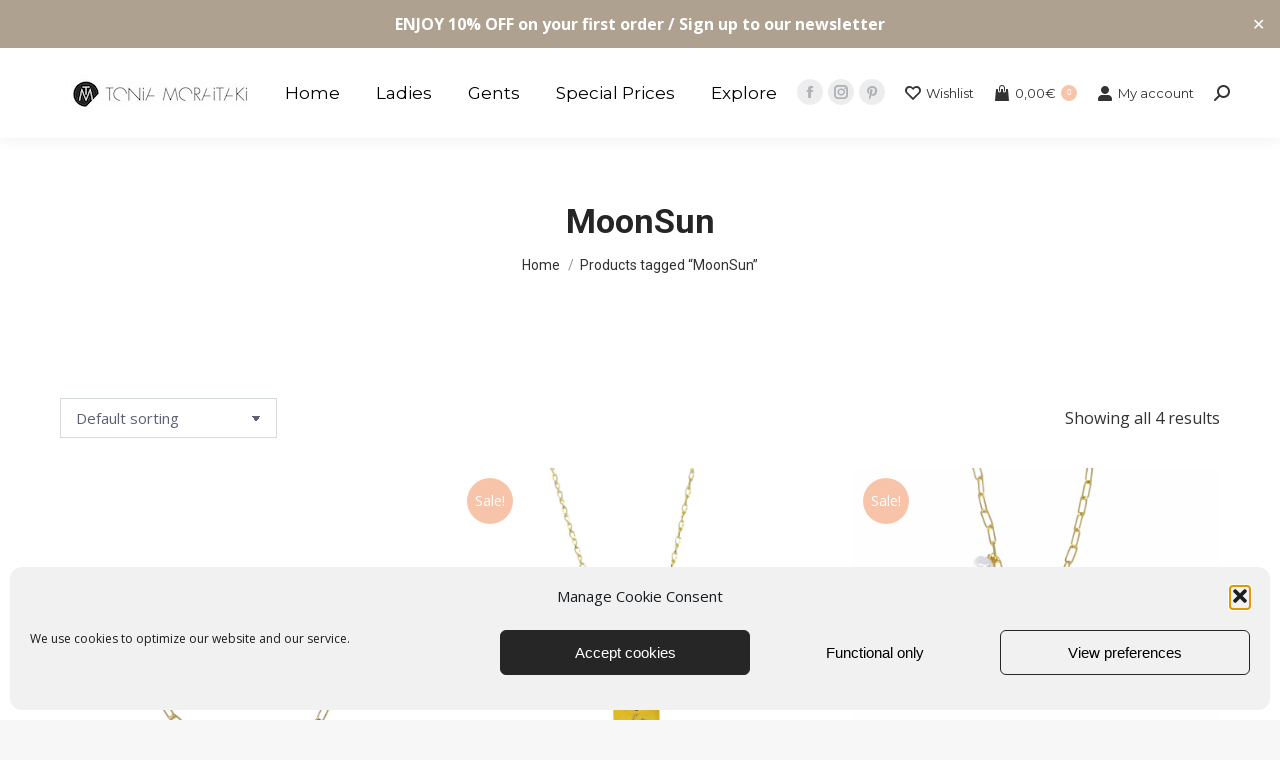

--- FILE ---
content_type: text/html; charset=UTF-8
request_url: https://toniamoraitaki.com/product-tag/moonsun/
body_size: 20774
content:
<!DOCTYPE html> <!--[if !(IE 6) | !(IE 7) | !(IE 8)  ]><!--><html lang="en-US" class="no-js"> <!--<![endif]--><head><meta charset="UTF-8" /><meta name="viewport" content="width=device-width, initial-scale=1, maximum-scale=1, user-scalable=0"/><meta name="theme-color" content="#f7c4aa"/><link rel="profile" href="https://gmpg.org/xfn/11" /> <script>document.documentElement.className = document.documentElement.className + ' yes-js js_active js'</script> <script type="text/javascript">window.simplerCheckoutAppId = "7376dd11-da2a-471a-af1a-9662c6fd2ca7";</script><meta name='robots' content='index, follow, max-image-preview:large, max-snippet:-1, max-video-preview:-1' /><link media="all" href="https://toniamoraitaki.com/wp-content/cache/autoptimize/css/autoptimize_8d5eba756d7cbedc2662ca56aa42c20f.css" rel="stylesheet"><title>MoonSun - toniamoraitaki.com</title><link rel="canonical" href="https://toniamoraitaki.com/product-tag/moonsun/" /><meta property="og:locale" content="en_US" /><meta property="og:type" content="article" /><meta property="og:title" content="MoonSun - toniamoraitaki.com" /><meta property="og:url" content="https://toniamoraitaki.com/product-tag/moonsun/" /><meta property="og:site_name" content="toniamoraitaki.com" /><meta property="og:image" content="https://toniamoraitaki.com/wp-content/uploads/2021/03/TM_2-2.png" /><meta property="og:image:width" content="2480" /><meta property="og:image:height" content="472" /><meta property="og:image:type" content="image/png" /><meta name="twitter:card" content="summary_large_image" /> <script type="application/ld+json" class="yoast-schema-graph">{"@context":"https://schema.org","@graph":[{"@type":"CollectionPage","@id":"https://toniamoraitaki.com/product-tag/moonsun/","url":"https://toniamoraitaki.com/product-tag/moonsun/","name":"MoonSun - toniamoraitaki.com","isPartOf":{"@id":"https://toniamoraitaki.com/#website"},"primaryImageOfPage":{"@id":"https://toniamoraitaki.com/product-tag/moonsun/#primaryimage"},"image":{"@id":"https://toniamoraitaki.com/product-tag/moonsun/#primaryimage"},"thumbnailUrl":"https://toniamoraitaki.com/wp-content/uploads/2021/04/3AEFD510-7E4B-475E-855C-6364E2A4CAC7.jpeg","breadcrumb":{"@id":"https://toniamoraitaki.com/product-tag/moonsun/#breadcrumb"},"inLanguage":"en-US"},{"@type":"ImageObject","inLanguage":"en-US","@id":"https://toniamoraitaki.com/product-tag/moonsun/#primaryimage","url":"https://toniamoraitaki.com/wp-content/uploads/2021/04/3AEFD510-7E4B-475E-855C-6364E2A4CAC7.jpeg","contentUrl":"https://toniamoraitaki.com/wp-content/uploads/2021/04/3AEFD510-7E4B-475E-855C-6364E2A4CAC7.jpeg","width":900,"height":1200},{"@type":"BreadcrumbList","@id":"https://toniamoraitaki.com/product-tag/moonsun/#breadcrumb","itemListElement":[{"@type":"ListItem","position":1,"name":"Home","item":"https://toniamoraitaki.com/"},{"@type":"ListItem","position":2,"name":"MoonSun"}]},{"@type":"WebSite","@id":"https://toniamoraitaki.com/#website","url":"https://toniamoraitaki.com/","name":"toniamoraitaki.com","description":"tonia Moraitaki - Contemporary Jewelry Designs","publisher":{"@id":"https://toniamoraitaki.com/#organization"},"potentialAction":[{"@type":"SearchAction","target":{"@type":"EntryPoint","urlTemplate":"https://toniamoraitaki.com/?s={search_term_string}"},"query-input":{"@type":"PropertyValueSpecification","valueRequired":true,"valueName":"search_term_string"}}],"inLanguage":"en-US"},{"@type":"Organization","@id":"https://toniamoraitaki.com/#organization","name":"Tonia Moraitaki","url":"https://toniamoraitaki.com/","logo":{"@type":"ImageObject","inLanguage":"en-US","@id":"https://toniamoraitaki.com/#/schema/logo/image/","url":"https://toniamoraitaki.com/wp-content/uploads/2021/06/cropped-IMG_1649.jpg","contentUrl":"https://toniamoraitaki.com/wp-content/uploads/2021/06/cropped-IMG_1649.jpg","width":512,"height":512,"caption":"Tonia Moraitaki"},"image":{"@id":"https://toniamoraitaki.com/#/schema/logo/image/"},"sameAs":["https://www.facebook.com/toniamoraitakijewelry","https://www.instagram.com/toniamoraitakijewelry","https://gr.pinterest.com/ToniaMoraitakiJewels"]}]}</script> <link rel='dns-prefetch' href='//www.googletagmanager.com' /><link rel='dns-prefetch' href='//cdn.simpler.so' /><link rel='dns-prefetch' href='//capi-automation.s3.us-east-2.amazonaws.com' /><link rel='dns-prefetch' href='//maps.googleapis.com' /><link rel='dns-prefetch' href='//fonts.googleapis.com' /><link rel="alternate" type="application/rss+xml" title="toniamoraitaki.com &raquo; Feed" href="https://toniamoraitaki.com/feed/" /><link rel="alternate" type="application/rss+xml" title="toniamoraitaki.com &raquo; Comments Feed" href="https://toniamoraitaki.com/comments/feed/" /><link rel="alternate" type="application/rss+xml" title="toniamoraitaki.com &raquo; MoonSun Tag Feed" href="https://toniamoraitaki.com/product-tag/moonsun/feed/" /><link rel='stylesheet' id='dt-web-fonts-css' href='https://fonts.googleapis.com/css?family=Montserrat:400,400normal,500normal,600,700%7CRoboto:300normal,400,500,600,700%7CMontserrat+Alternates:400,600,700%7CPoppins:400,600,700,bold%7COpen+Sans:400,600,700&#038;display=swap' media='all' /><link rel='stylesheet' id='the7-css-vars-css' href='https://toniamoraitaki.com/wp-content/cache/autoptimize/css/autoptimize_single_6d6ab33dd41a6f146529700094c65ace.css?ver=a52a08dec99a' media='all' /><link rel='stylesheet' id='dt-custom-css' href='https://toniamoraitaki.com/wp-content/cache/autoptimize/css/autoptimize_single_dcb7660561fbcb34f026672d05f0b606.css?ver=a52a08dec99a' media='all' /><link rel='stylesheet' id='wc-dt-custom-css' href='https://toniamoraitaki.com/wp-content/cache/autoptimize/css/autoptimize_single_d458937d76cef435b8d4a03631cdf731.css?ver=a52a08dec99a' media='all' /><link rel='stylesheet' id='dt-media-css' href='https://toniamoraitaki.com/wp-content/cache/autoptimize/css/autoptimize_single_d88aa62c7ee950c233be55e8ad2faa97.css?ver=a52a08dec99a' media='all' /><link rel='stylesheet' id='the7-mega-menu-css' href='https://toniamoraitaki.com/wp-content/cache/autoptimize/css/autoptimize_single_4b4aace5a8caa0882458888fc27607a3.css?ver=a52a08dec99a' media='all' /><link rel='stylesheet' id='the7-elements-albums-portfolio-css' href='https://toniamoraitaki.com/wp-content/cache/autoptimize/css/autoptimize_single_85bbfa6ab7cb8efff8b466913ac9df13.css?ver=a52a08dec99a' media='all' /><link rel='stylesheet' id='the7-elements-css' href='https://toniamoraitaki.com/wp-content/cache/autoptimize/css/autoptimize_single_5b24eac81009b57648c4dc5f54398b8d.css?ver=a52a08dec99a' media='all' /><link rel='stylesheet' id='ultimate-vc-addons-selected-google-fonts-style-css' href='https://fonts.googleapis.com/css?family=Poppins:normal,italic,700,700italic,800,800italic,900,900italic|Architects+Daughter|Bad+Script&#038;subset=devanagari,latin,latin-ext,cyrillic' media='all' /> <script src="https://toniamoraitaki.com/wp-includes/js/jquery/jquery.min.js?ver=3.7.1" id="jquery-core-js"></script> <script id="woocommerce-google-analytics-integration-gtag-js-after">/* Google Analytics for WooCommerce (gtag.js) */
					window.dataLayer = window.dataLayer || [];
					function gtag(){dataLayer.push(arguments);}
					// Set up default consent state.
					for ( const mode of [{"analytics_storage":"denied","ad_storage":"denied","ad_user_data":"denied","ad_personalization":"denied","region":["AT","BE","BG","HR","CY","CZ","DK","EE","FI","FR","DE","GR","HU","IS","IE","IT","LV","LI","LT","LU","MT","NL","NO","PL","PT","RO","SK","SI","ES","SE","GB","CH"]}] || [] ) {
						gtag( "consent", "default", { "wait_for_update": 500, ...mode } );
					}
					gtag("js", new Date());
					gtag("set", "developer_id.dOGY3NW", true);
					gtag("config", "UA-72541276-2", {"track_404":true,"allow_google_signals":true,"logged_in":false,"linker":{"domains":[],"allow_incoming":false},"custom_map":{"dimension1":"logged_in"}});
//# sourceURL=woocommerce-google-analytics-integration-gtag-js-after</script> <script data-cfasync="false" data-wpfc-render="false" id='monsterinsights-frontend-script-js-extra'>var monsterinsights_frontend = {"js_events_tracking":"true","download_extensions":"doc,pdf,ppt,zip,xls,docx,pptx,xlsx","inbound_paths":"[{\"path\":\"\\\/go\\\/\",\"label\":\"affiliate\"},{\"path\":\"\\\/recommend\\\/\",\"label\":\"affiliate\"}]","home_url":"https:\/\/toniamoraitaki.com","hash_tracking":"false","v4_id":"G-G6C1GLT2RQ"};</script> <script id="simple-banner-script-js-before">const simpleBannerScriptParams = {"pro_version_enabled":"","debug_mode":"","id":4653,"version":"3.2.1","banner_params":[{"hide_simple_banner":"no","simple_banner_prepend_element":"body","simple_banner_position":"","header_margin":"30","header_padding":"30","wp_body_open_enabled":"","wp_body_open":true,"simple_banner_z_index":"","simple_banner_text":"ENJOY 10% OFF on your first order \/ Sign up to our newsletter","disabled_on_current_page":false,"disabled_pages_array":[],"is_current_page_a_post":false,"disabled_on_posts":"","simple_banner_disabled_page_paths":"","simple_banner_font_size":"22","simple_banner_color":"#aea190","simple_banner_text_color":"","simple_banner_link_color":"#232323","simple_banner_close_color":"#ffffff","simple_banner_custom_css":"","simple_banner_scrolling_custom_css":"","simple_banner_text_custom_css":"","simple_banner_button_css":"","site_custom_css":"","keep_site_custom_css":"","site_custom_js":"","keep_site_custom_js":"","close_button_enabled":"on","close_button_expiration":"","close_button_cookie_set":false,"current_date":{"date":"2026-01-22 00:40:58.089299","timezone_type":3,"timezone":"UTC"},"start_date":{"date":"2026-01-22 00:40:58.089305","timezone_type":3,"timezone":"UTC"},"end_date":{"date":"2026-01-22 00:40:58.089308","timezone_type":3,"timezone":"UTC"},"simple_banner_start_after_date":"","simple_banner_remove_after_date":"","simple_banner_insert_inside_element":""}]}
//# sourceURL=simple-banner-script-js-before</script> <script src="https://cdn.simpler.so/sdk/woo/simpler-checkout.js?ts=1769042458&amp;ver=1.3.1" id="simpler-checkout-sdk-script-js"></script> <script id="wc-add-to-cart-js-extra">var wc_add_to_cart_params = {"ajax_url":"/wp-admin/admin-ajax.php","wc_ajax_url":"/?wc-ajax=%%endpoint%%","i18n_view_cart":"View cart","cart_url":"https://toniamoraitaki.com/shop-3/cart/","is_cart":"","cart_redirect_after_add":"no"};
//# sourceURL=wc-add-to-cart-js-extra</script> <script id="woocommerce-js-extra">var woocommerce_params = {"ajax_url":"/wp-admin/admin-ajax.php","wc_ajax_url":"/?wc-ajax=%%endpoint%%","i18n_password_show":"Show password","i18n_password_hide":"Hide password"};
//# sourceURL=woocommerce-js-extra</script> <script id="woo-conditional-payments-js-js-extra">var conditional_payments_settings = {"name_address_fields":[],"disable_payment_method_trigger":""};
//# sourceURL=woo-conditional-payments-js-js-extra</script> <script id="woo-conditional-shipping-js-js-extra">var conditional_shipping_settings = {"trigger_fields":[]};
//# sourceURL=woo-conditional-shipping-js-js-extra</script> <script id="dt-above-fold-js-extra">var dtLocal = {"themeUrl":"https://toniamoraitaki.com/wp-content/themes/dt-the7","passText":"To view this protected post, enter the password below:","moreButtonText":{"loading":"Loading...","loadMore":"Load more"},"postID":"4653","ajaxurl":"https://toniamoraitaki.com/wp-admin/admin-ajax.php","REST":{"baseUrl":"https://toniamoraitaki.com/wp-json/the7/v1","endpoints":{"sendMail":"/send-mail"}},"contactMessages":{"required":"One or more fields have an error. Please check and try again.","terms":"Please accept the privacy policy.","fillTheCaptchaError":"Please, fill the captcha."},"captchaSiteKey":"","ajaxNonce":"a132f42cd2","pageData":{"type":"archive","template":null,"layout":"masonry"},"themeSettings":{"smoothScroll":"off","lazyLoading":false,"desktopHeader":{"height":90},"ToggleCaptionEnabled":"disabled","ToggleCaption":"Navigation","floatingHeader":{"showAfter":94,"showMenu":true,"height":90,"logo":{"showLogo":true,"html":"\u003Cimg class=\" preload-me\" src=\"https://toniamoraitaki.com/wp-content/uploads/2021/03/IMG_8571.jpg\" srcset=\"https://toniamoraitaki.com/wp-content/uploads/2021/03/IMG_8571.jpg 180w, https://toniamoraitaki.com/wp-content/uploads/2021/03/IMG_8571-1.jpg 180w\" width=\"180\" height=\"90\"   sizes=\"180px\" alt=\"toniamoraitaki.com\" /\u003E","url":"https://toniamoraitaki.com/"}},"topLine":{"floatingTopLine":{"logo":{"showLogo":false,"html":""}}},"mobileHeader":{"firstSwitchPoint":1100,"secondSwitchPoint":778,"firstSwitchPointHeight":60,"secondSwitchPointHeight":60,"mobileToggleCaptionEnabled":"right","mobileToggleCaption":"Menu"},"stickyMobileHeaderFirstSwitch":{"logo":{"html":"\u003Cimg class=\" preload-me\" src=\"https://toniamoraitaki.com/wp-content/uploads/2021/03/IMG_8571.jpg\" srcset=\"https://toniamoraitaki.com/wp-content/uploads/2021/03/IMG_8571.jpg 180w, https://toniamoraitaki.com/wp-content/uploads/2021/03/IMG_8571-1.jpg 180w\" width=\"180\" height=\"90\"   sizes=\"180px\" alt=\"toniamoraitaki.com\" /\u003E"}},"stickyMobileHeaderSecondSwitch":{"logo":{"html":"\u003Cimg class=\" preload-me\" src=\"https://toniamoraitaki.com/wp-content/uploads/2021/03/IMG_8571.jpg\" srcset=\"https://toniamoraitaki.com/wp-content/uploads/2021/03/IMG_8571.jpg 180w, https://toniamoraitaki.com/wp-content/uploads/2021/03/IMG_8571-1.jpg 180w\" width=\"180\" height=\"90\"   sizes=\"180px\" alt=\"toniamoraitaki.com\" /\u003E"}},"sidebar":{"switchPoint":992},"boxedWidth":"1280px"},"VCMobileScreenWidth":"768","wcCartFragmentHash":"2d13d5b57a5b14024ec5b12a0c543fcf"};
var dtShare = {"shareButtonText":{"facebook":"Share on Facebook","twitter":"Share on X","pinterest":"Pin it","linkedin":"Share on Linkedin","whatsapp":"Share on Whatsapp"},"overlayOpacity":"85"};
//# sourceURL=dt-above-fold-js-extra</script> <script src="https://maps.googleapis.com/maps/api/js" id="ultimate-vc-addons-googleapis-js"></script> <script></script><link rel="https://api.w.org/" href="https://toniamoraitaki.com/wp-json/" /><link rel="alternate" title="JSON" type="application/json" href="https://toniamoraitaki.com/wp-json/wp/v2/product_tag/335" /><link rel="EditURI" type="application/rsd+xml" title="RSD" href="https://toniamoraitaki.com/xmlrpc.php?rsd" />  <script>(function(w,d,e,u,f,l,n){w[f]=w[f]||function(){(w[f].q=w[f].q||[])
                .push(arguments);},l=d.createElement(e),l.async=1,l.src=u,
                n=d.getElementsByTagName(e)[0],n.parentNode.insertBefore(l,n);})
            (window,document,'script','https://assets.mailerlite.com/js/universal.js','ml');
            ml('account', '1308939');
            ml('enablePopups', true);</script>  <script id="simple-banner-site-custom-js-dummy" type="text/javascript"></script> <script>document.documentElement.className = document.documentElement.className.replace('no-js', 'js');</script> <noscript><style>.woocommerce-product-gallery{ opacity: 1 !important; }</style></noscript> <script data-service="facebook" data-category="marketing"  type="text/plain">!function(f,b,e,v,n,t,s){if(f.fbq)return;n=f.fbq=function(){n.callMethod?
					n.callMethod.apply(n,arguments):n.queue.push(arguments)};if(!f._fbq)f._fbq=n;
					n.push=n;n.loaded=!0;n.version='2.0';n.queue=[];t=b.createElement(e);t.async=!0;
					t.src=v;s=b.getElementsByTagName(e)[0];s.parentNode.insertBefore(t,s)}(window,
					document,'script','https://connect.facebook.net/en_US/fbevents.js');</script>  <script data-service="facebook" data-category="marketing"  type="text/plain">fbq('init', '568442844225453', {}, {
    "agent": "woocommerce_0-10.4.3-3.5.15"
});

				document.addEventListener( 'DOMContentLoaded', function() {
					// Insert placeholder for events injected when a product is added to the cart through AJAX.
					document.body.insertAdjacentHTML( 'beforeend', '<div class=\"wc-facebook-pixel-event-placeholder\"></div>' );
				}, false );</script> <meta name="generator" content="Powered by WPBakery Page Builder - drag and drop page builder for WordPress."/> <script type="text/javascript" id="the7-loader-script">document.addEventListener("DOMContentLoaded", function(event) {
	var load = document.getElementById("load");
	if(!load.classList.contains('loader-removed')){
		var removeLoading = setTimeout(function() {
			load.className += " loader-removed";
		}, 300);
	}
});</script> <link rel="icon" href="https://toniamoraitaki.com/wp-content/uploads/2021/06/IMG_1649-2-5.jpeg" type="image/jpeg" sizes="16x16"/><link rel="icon" href="https://toniamoraitaki.com/wp-content/uploads/2021/06/IMG_1649-2-4.jpeg" type="image/jpeg" sizes="32x32"/><link rel="apple-touch-icon" href="https://toniamoraitaki.com/wp-content/uploads/2021/06/IMG_1649-2-3.jpeg"><link rel="apple-touch-icon" sizes="76x76" href="https://toniamoraitaki.com/wp-content/uploads/2021/06/IMG_1649-2-2.jpeg"><link rel="apple-touch-icon" sizes="120x120" href="https://toniamoraitaki.com/wp-content/uploads/2021/06/IMG_1649-2-1.jpeg"><link rel="apple-touch-icon" sizes="152x152" href="https://toniamoraitaki.com/wp-content/uploads/2021/06/IMG_1649-2.jpeg"> <noscript><style>.wpb_animate_when_almost_visible { opacity: 1; }</style></noscript></head><body data-rsssl=1 data-cmplz=1 id="the7-body" class="archive tax-product_tag term-moonsun term-335 wp-embed-responsive wp-theme-dt-the7 theme-dt-the7 the7-core-ver-2.7.12 woocommerce woocommerce-page woocommerce-no-js layout-masonry description-under-image dt-responsive-on ouside-mobile-menu-close-icon ouside-menu-close-icon mobile-hamburger-close-bg-enable mobile-hamburger-close-bg-hover-enable  minus-medium-mobile-menu-close-icon fade-medium-menu-close-icon srcset-enabled btn-flat custom-btn-color custom-btn-hover-color phantom-sticky phantom-shadow-decoration phantom-main-logo-on sticky-mobile-header top-header first-switch-logo-left first-switch-menu-right second-switch-logo-left second-switch-menu-right right-mobile-menu layzr-loading-on popup-message-style the7-ver-14.0.2.1 wpb-js-composer js-comp-ver-8.7.2 vc_responsive"><div id="load" class="spinner-loader"><div class="load-wrap"> <svg width="75px" height="75px" xmlns="http://www.w3.org/2000/svg" viewBox="0 0 100 100" preserveAspectRatio="xMidYMid"> <rect class="the7-spinner-animate-1" rx="5" ry="5" transform="rotate(0 50 50) translate(0 -30)"></rect> <rect class="the7-spinner-animate-2" rx="5" ry="5" transform="rotate(30 50 50) translate(0 -30)"></rect> <rect class="the7-spinner-animate-3" rx="5" ry="5" transform="rotate(60 50 50) translate(0 -30)"></rect> <rect class="the7-spinner-animate-4" rx="5" ry="5" transform="rotate(90 50 50) translate(0 -30)"></rect> <rect class="the7-spinner-animate-5" rx="5" ry="5" transform="rotate(120 50 50) translate(0 -30)"></rect> <rect class="the7-spinner-animate-6" rx="5" ry="5" transform="rotate(150 50 50) translate(0 -30)"></rect> <rect class="the7-spinner-animate-7" rx="5" ry="5" transform="rotate(180 50 50) translate(0 -30)"></rect> <rect class="the7-spinner-animate-8" rx="5" ry="5" transform="rotate(210 50 50) translate(0 -30)"></rect> <rect class="the7-spinner-animate-9" rx="5" ry="5" transform="rotate(240 50 50) translate(0 -30)"></rect> <rect class="the7-spinner-animate-10" rx="5" ry="5" transform="rotate(270 50 50) translate(0 -30)"></rect> <rect class="the7-spinner-animate-11" rx="5" ry="5" transform="rotate(300 50 50) translate(0 -30)"></rect> <rect class="the7-spinner-animate-12" rx="5" ry="5" transform="rotate(330 50 50) translate(0 -30)"></rect> </svg></div></div><div id="page" > <a class="skip-link screen-reader-text" href="#content">Skip to content</a><div class="masthead inline-header center widgets full-height full-width shadow-decoration shadow-mobile-header-decoration dots-mobile-menu-icon mobile-right-caption show-sub-menu-on-hover" ><div class="top-bar full-width-line top-bar-empty top-bar-line-hide"><div class="top-bar-bg" ></div><div class="mini-widgets left-widgets"></div><div class="mini-widgets right-widgets"></div></div><header class="header-bar" role="banner"><div class="branding"><div id="site-title" class="assistive-text">toniamoraitaki.com</div><div id="site-description" class="assistive-text">tonia Moraitaki &#8211; Contemporary Jewelry Designs</div> <a class="same-logo" href="https://toniamoraitaki.com/"><img class="preload-me lazyload" data-src="https://toniamoraitaki.com/wp-content/uploads/2021/03/IMG_8571.jpg" data-srcset="https://toniamoraitaki.com/wp-content/uploads/2021/03/IMG_8571.jpg 180w, https://toniamoraitaki.com/wp-content/uploads/2021/03/IMG_8571-1.jpg 180w" width="180" height="90"   data-sizes="180px" alt="toniamoraitaki.com" src="[data-uri]" style="--smush-placeholder-width: 180px; --smush-placeholder-aspect-ratio: 180/90;" /></a></div><ul id="primary-menu" class="main-nav underline-decoration l-to-r-line outside-item-remove-margin"><li class="menu-item menu-item-type-post_type menu-item-object-page menu-item-home menu-item-3260 first depth-0"><a href='https://toniamoraitaki.com/' data-level='1'><span class="menu-item-text"><span class="menu-text">Home</span></span></a></li><li class="menu-item menu-item-type-taxonomy menu-item-object-product_cat menu-item-has-children menu-item-4021 has-children depth-0"><a href='https://toniamoraitaki.com/product-category/ladies/' class='not-clickable-item' data-level='1' aria-haspopup='true' aria-expanded='false'><span class="menu-item-text"><span class="menu-text">Ladies</span></span></a><ul class="sub-nav level-arrows-on" role="group"><li class="menu-item menu-item-type-taxonomy menu-item-object-product_cat menu-item-3289 first depth-1"><a href='https://toniamoraitaki.com/product-category/ladies/necklaces/' data-level='2'><span class="menu-item-text"><span class="menu-text">Necklaces</span></span></a></li><li class="menu-item menu-item-type-taxonomy menu-item-object-product_cat menu-item-19069 depth-1"><a href='https://toniamoraitaki.com/product-category/ladies/charms/' data-level='2'><span class="menu-item-text"><span class="menu-text">Charms</span></span></a></li><li class="menu-item menu-item-type-taxonomy menu-item-object-product_cat menu-item-3288 depth-1"><a href='https://toniamoraitaki.com/product-category/ladies/bracelets/' data-level='2'><span class="menu-item-text"><span class="menu-text">Bracelets</span></span></a></li><li class="menu-item menu-item-type-taxonomy menu-item-object-product_cat menu-item-23929 depth-1"><a href='https://toniamoraitaki.com/product-category/ladies/cord-bracelets/' data-level='2'><span class="menu-item-text"><span class="menu-text">Cord Bracelets</span></span></a></li><li class="menu-item menu-item-type-taxonomy menu-item-object-product_cat menu-item-3290 depth-1"><a href='https://toniamoraitaki.com/product-category/ladies/rings/' data-level='2'><span class="menu-item-text"><span class="menu-text">Rings</span></span></a></li><li class="menu-item menu-item-type-taxonomy menu-item-object-product_cat menu-item-3333 depth-1"><a href='https://toniamoraitaki.com/product-category/ladies/earrings/' data-level='2'><span class="menu-item-text"><span class="menu-text">Earrings</span></span></a></li><li class="menu-item menu-item-type-taxonomy menu-item-object-product_cat menu-item-4104 depth-1"><a href='https://toniamoraitaki.com/product-category/ladies/anklets/' data-level='2'><span class="menu-item-text"><span class="menu-text">Anklets</span></span></a></li><li class="menu-item menu-item-type-taxonomy menu-item-object-product_cat menu-item-18640 depth-1"><a href='https://toniamoraitaki.com/product-category/ladies/fine-jewelry/' data-level='2'><span class="menu-item-text"><span class="menu-text">Fine Jewelry</span></span></a></li></ul></li><li class="menu-item menu-item-type-taxonomy menu-item-object-product_cat menu-item-has-children menu-item-4022 has-children depth-0"><a href='https://toniamoraitaki.com/product-category/gents/' class='not-clickable-item' data-level='1' aria-haspopup='true' aria-expanded='false'><span class="menu-item-text"><span class="menu-text">Gents</span></span></a><ul class="sub-nav level-arrows-on" role="group"><li class="menu-item menu-item-type-taxonomy menu-item-object-product_cat menu-item-4361 first depth-1"><a href='https://toniamoraitaki.com/product-category/gents/bracelets-gents/' data-level='2'><span class="menu-item-text"><span class="menu-text">Bracelets</span></span></a></li><li class="menu-item menu-item-type-taxonomy menu-item-object-product_cat menu-item-4362 depth-1"><a href='https://toniamoraitaki.com/product-category/gents/necklaces-gents/' data-level='2'><span class="menu-item-text"><span class="menu-text">Necklaces</span></span></a></li><li class="menu-item menu-item-type-taxonomy menu-item-object-product_cat menu-item-6570 depth-1"><a href='https://toniamoraitaki.com/product-category/gents/rings-2/' data-level='2'><span class="menu-item-text"><span class="menu-text">Rings</span></span></a></li></ul></li><li class="menu-item menu-item-type-taxonomy menu-item-object-product_cat menu-item-4029 depth-0"><a href='https://toniamoraitaki.com/product-category/special-prices/' data-level='1'><span class="menu-item-text"><span class="menu-text">Special Prices</span></span></a></li><li class="menu-item menu-item-type-taxonomy menu-item-object-product_cat menu-item-has-children menu-item-4023 last has-children depth-0"><a href='https://toniamoraitaki.com/product-category/explore/' class='not-clickable-item' data-level='1' aria-haspopup='true' aria-expanded='false'><span class="menu-item-text"><span class="menu-text">Explore</span></span></a><ul class="sub-nav level-arrows-on" role="group"><li class="menu-item menu-item-type-taxonomy menu-item-object-product_cat menu-item-18042 first depth-1"><a href='https://toniamoraitaki.com/product-category/gemstones-beaded-jewels/' data-level='2'><span class="menu-item-text"><span class="menu-text">Gemstones &amp; Beaded Jewels</span></span></a></li><li class="menu-item menu-item-type-taxonomy menu-item-object-product_cat menu-item-21007 depth-1"><a href='https://toniamoraitaki.com/product-category/explore/chains/' data-level='2'><span class="menu-item-text"><span class="menu-text">Chains</span></span></a></li><li class="menu-item menu-item-type-taxonomy menu-item-object-product_cat menu-item-19070 depth-1"><a href='https://toniamoraitaki.com/product-category/explore/semiprecious-charms/' data-level='2'><span class="menu-item-text"><span class="menu-text">Charms</span></span></a></li><li class="menu-item menu-item-type-taxonomy menu-item-object-product_cat menu-item-has-children menu-item-4030 has-children depth-1"><a href='https://toniamoraitaki.com/product-category/collections/' class='not-clickable-item' data-level='2' aria-haspopup='true' aria-expanded='false'><span class="menu-item-text"><span class="menu-text">Collections</span></span></a><ul class="sub-nav level-arrows-on" role="group"><li class="menu-item menu-item-type-taxonomy menu-item-object-product_cat menu-item-18899 first depth-2"><a href='https://toniamoraitaki.com/product-category/collections/butterfly/' data-level='3'><span class="menu-item-text"><span class="menu-text">Butterfly</span></span></a></li><li class="menu-item menu-item-type-taxonomy menu-item-object-product_cat menu-item-4033 depth-2"><a href='https://toniamoraitaki.com/product-category/collections/circular/' data-level='3'><span class="menu-item-text"><span class="menu-text">Circular</span></span></a></li><li class="menu-item menu-item-type-taxonomy menu-item-object-product_cat menu-item-18900 depth-2"><a href='https://toniamoraitaki.com/product-category/collections/cross/' data-level='3'><span class="menu-item-text"><span class="menu-text">Cross</span></span></a></li><li class="menu-item menu-item-type-taxonomy menu-item-object-product_cat menu-item-4036 depth-2"><a href='https://toniamoraitaki.com/product-category/collections/goddess-of-snakes/' data-level='3'><span class="menu-item-text"><span class="menu-text">Goddess Of Snakes</span></span></a></li><li class="menu-item menu-item-type-taxonomy menu-item-object-product_cat menu-item-21053 depth-2"><a href='https://toniamoraitaki.com/product-category/collections/ilios/' data-level='3'><span class="menu-item-text"><span class="menu-text">Ilios</span></span></a></li><li class="menu-item menu-item-type-taxonomy menu-item-object-product_cat menu-item-4038 depth-2"><a href='https://toniamoraitaki.com/product-category/collections/mellissa-bee/' data-level='3'><span class="menu-item-text"><span class="menu-text">Mellissa Bee</span></span></a></li><li class="menu-item menu-item-type-taxonomy menu-item-object-product_cat menu-item-23515 depth-2"><a href='https://toniamoraitaki.com/product-category/collections/minoan-ritual/' data-level='3'><span class="menu-item-text"><span class="menu-text">Minoan Ritual</span></span></a></li><li class="menu-item menu-item-type-taxonomy menu-item-object-product_cat menu-item-4651 depth-2"><a href='https://toniamoraitaki.com/product-category/collections/moon-sun/' data-level='3'><span class="menu-item-text"><span class="menu-text">Moon-Sun</span></span></a></li><li class="menu-item menu-item-type-taxonomy menu-item-object-product_cat menu-item-4039 depth-2"><a href='https://toniamoraitaki.com/product-category/collections/sunrise/' data-level='3'><span class="menu-item-text"><span class="menu-text">Sunrise</span></span></a></li><li class="menu-item menu-item-type-taxonomy menu-item-object-product_cat menu-item-23865 depth-2"><a href='https://toniamoraitaki.com/product-category/collections/naida/' data-level='3'><span class="menu-item-text"><span class="menu-text">Naida</span></span></a></li><li class="menu-item menu-item-type-taxonomy menu-item-object-product_cat menu-item-23866 depth-2"><a href='https://toniamoraitaki.com/product-category/collections/signature-eyes/' data-level='3'><span class="menu-item-text"><span class="menu-text">Signature Eyes</span></span></a></li><li class="menu-item menu-item-type-taxonomy menu-item-object-product_cat menu-item-23943 depth-2"><a href='https://toniamoraitaki.com/product-category/collections/heart-capsule/' data-level='3'><span class="menu-item-text"><span class="menu-text">Heart Capsule</span></span></a></li><li class="menu-item menu-item-type-taxonomy menu-item-object-product_cat menu-item-23944 depth-2"><a href='https://toniamoraitaki.com/product-category/collections/pelagus/' data-level='3'><span class="menu-item-text"><span class="menu-text">Pelagus</span></span></a></li></ul></li></ul></li></ul><div class="mini-widgets"><div class="soc-ico show-on-desktop in-top-bar-right in-menu-second-switch custom-bg disabled-border border-off hover-accent-bg hover-disabled-border  hover-border-off"><a title="Facebook page opens in new window" href="https://www.facebook.com/toniamoraitakijewelry/" target="_blank" class="facebook"><span class="soc-font-icon"></span><span class="screen-reader-text">Facebook page opens in new window</span></a><a title="Instagram page opens in new window" href="https://www.instagram.com/toniamoraitakijewelry" target="_blank" class="instagram"><span class="soc-font-icon"></span><span class="screen-reader-text">Instagram page opens in new window</span></a><a title="Pinterest page opens in new window" href="https://gr.pinterest.com/ToniaMoraitakiJewels" target="_blank" class="pinterest"><span class="soc-font-icon"></span><span class="screen-reader-text">Pinterest page opens in new window</span></a></div><a href="https://toniamoraitaki.com/wishlist/" class="mini-contacts multipurpose_1 show-on-desktop near-logo-first-switch near-logo-second-switch"><i class="fa-fw icomoon-the7-font-the7-heart-empty-heavy"></i>Wishlist</a><div class="show-on-desktop near-logo-first-switch near-logo-second-switch"><div class="wc-shopping-cart shopping-cart round-counter-style show-sub-cart" data-cart-hash="2d13d5b57a5b14024ec5b12a0c543fcf"> <a class="wc-ico-cart round-counter-style show-sub-cart" href="https://toniamoraitaki.com/shop-3/cart/"><i class="icomoon-the7-font-the7-cart-001"></i><span class="woocommerce-Price-amount amount"><bdi>0,00<span class="woocommerce-Price-currencySymbol">&euro;</span></bdi></span><span class="counter">0</span></a><div class="shopping-cart-wrap"><div class="shopping-cart-inner"><p class="buttons top-position"> <a href="https://toniamoraitaki.com/shop-3/cart/" class="button view-cart">View Cart</a><a href="https://toniamoraitaki.com/shop-3/checkout/" class="button checkout">Checkout</a></p><ul class="cart_list product_list_widget empty"><li>No products in the cart.</li></ul><div class="shopping-cart-bottom" style="display: none"><p class="total"> <strong>Subtotal:</strong> <span class="woocommerce-Price-amount amount"><bdi>0,00<span class="woocommerce-Price-currencySymbol">&euro;</span></bdi></span></p><p class="buttons"> <a href="https://toniamoraitaki.com/shop-3/cart/" class="button view-cart">View Cart</a><a href="https://toniamoraitaki.com/shop-3/checkout/" class="button checkout">Checkout</a></p></div></div></div></div></div><a href="https://toniamoraitaki.com/shop-3/my-account/" class="mini-contacts multipurpose_3 show-on-desktop near-logo-first-switch in-menu-second-switch"><i class="fa-fw icomoon-the7-font-the7-login-02"></i>My account</a><div class="mini-search show-on-desktop near-logo-first-switch near-logo-second-switch popup-search custom-icon"><form class="searchform mini-widget-searchform" role="search" method="get" action="https://toniamoraitaki.com/"><div class="screen-reader-text">Search:</div> <a href="" class="submit text-disable"><i class=" mw-icon the7-mw-icon-search-bold"></i></a><div class="popup-search-wrap"> <input type="text" aria-label="Search" class="field searchform-s" name="s" value="" placeholder="Type and hit enter …" title="Search form"/> <a href="" class="search-icon"  aria-label="Search"><i class="the7-mw-icon-search-bold" aria-hidden="true"></i></a></div> <input type="hidden" name="post_type" value="product"> <input type="submit" class="assistive-text searchsubmit" value="Go!"/></form></div></div></header></div><div class="dt-close-mobile-menu-icon" aria-label="Close" role="button" tabindex="0"><div class="close-line-wrap"><span class="close-line"></span><span class="close-line"></span><span class="close-line"></span></div></div><div role="navigation" aria-label="Main Menu" class="dt-mobile-header mobile-menu-show-divider"><ul id="mobile-menu" class="mobile-main-nav"><li class="menu-item menu-item-type-post_type menu-item-object-page menu-item-home menu-item-3260 first depth-0"><a href='https://toniamoraitaki.com/' data-level='1'><span class="menu-item-text"><span class="menu-text">Home</span></span></a></li><li class="menu-item menu-item-type-taxonomy menu-item-object-product_cat menu-item-has-children menu-item-4021 has-children depth-0"><a href='https://toniamoraitaki.com/product-category/ladies/' class='not-clickable-item' data-level='1' aria-haspopup='true' aria-expanded='false'><span class="menu-item-text"><span class="menu-text">Ladies</span></span></a><ul class="sub-nav level-arrows-on" role="group"><li class="menu-item menu-item-type-taxonomy menu-item-object-product_cat menu-item-3289 first depth-1"><a href='https://toniamoraitaki.com/product-category/ladies/necklaces/' data-level='2'><span class="menu-item-text"><span class="menu-text">Necklaces</span></span></a></li><li class="menu-item menu-item-type-taxonomy menu-item-object-product_cat menu-item-19069 depth-1"><a href='https://toniamoraitaki.com/product-category/ladies/charms/' data-level='2'><span class="menu-item-text"><span class="menu-text">Charms</span></span></a></li><li class="menu-item menu-item-type-taxonomy menu-item-object-product_cat menu-item-3288 depth-1"><a href='https://toniamoraitaki.com/product-category/ladies/bracelets/' data-level='2'><span class="menu-item-text"><span class="menu-text">Bracelets</span></span></a></li><li class="menu-item menu-item-type-taxonomy menu-item-object-product_cat menu-item-23929 depth-1"><a href='https://toniamoraitaki.com/product-category/ladies/cord-bracelets/' data-level='2'><span class="menu-item-text"><span class="menu-text">Cord Bracelets</span></span></a></li><li class="menu-item menu-item-type-taxonomy menu-item-object-product_cat menu-item-3290 depth-1"><a href='https://toniamoraitaki.com/product-category/ladies/rings/' data-level='2'><span class="menu-item-text"><span class="menu-text">Rings</span></span></a></li><li class="menu-item menu-item-type-taxonomy menu-item-object-product_cat menu-item-3333 depth-1"><a href='https://toniamoraitaki.com/product-category/ladies/earrings/' data-level='2'><span class="menu-item-text"><span class="menu-text">Earrings</span></span></a></li><li class="menu-item menu-item-type-taxonomy menu-item-object-product_cat menu-item-4104 depth-1"><a href='https://toniamoraitaki.com/product-category/ladies/anklets/' data-level='2'><span class="menu-item-text"><span class="menu-text">Anklets</span></span></a></li><li class="menu-item menu-item-type-taxonomy menu-item-object-product_cat menu-item-18640 depth-1"><a href='https://toniamoraitaki.com/product-category/ladies/fine-jewelry/' data-level='2'><span class="menu-item-text"><span class="menu-text">Fine Jewelry</span></span></a></li></ul></li><li class="menu-item menu-item-type-taxonomy menu-item-object-product_cat menu-item-has-children menu-item-4022 has-children depth-0"><a href='https://toniamoraitaki.com/product-category/gents/' class='not-clickable-item' data-level='1' aria-haspopup='true' aria-expanded='false'><span class="menu-item-text"><span class="menu-text">Gents</span></span></a><ul class="sub-nav level-arrows-on" role="group"><li class="menu-item menu-item-type-taxonomy menu-item-object-product_cat menu-item-4361 first depth-1"><a href='https://toniamoraitaki.com/product-category/gents/bracelets-gents/' data-level='2'><span class="menu-item-text"><span class="menu-text">Bracelets</span></span></a></li><li class="menu-item menu-item-type-taxonomy menu-item-object-product_cat menu-item-4362 depth-1"><a href='https://toniamoraitaki.com/product-category/gents/necklaces-gents/' data-level='2'><span class="menu-item-text"><span class="menu-text">Necklaces</span></span></a></li><li class="menu-item menu-item-type-taxonomy menu-item-object-product_cat menu-item-6570 depth-1"><a href='https://toniamoraitaki.com/product-category/gents/rings-2/' data-level='2'><span class="menu-item-text"><span class="menu-text">Rings</span></span></a></li></ul></li><li class="menu-item menu-item-type-taxonomy menu-item-object-product_cat menu-item-4029 depth-0"><a href='https://toniamoraitaki.com/product-category/special-prices/' data-level='1'><span class="menu-item-text"><span class="menu-text">Special Prices</span></span></a></li><li class="menu-item menu-item-type-taxonomy menu-item-object-product_cat menu-item-has-children menu-item-4023 last has-children depth-0"><a href='https://toniamoraitaki.com/product-category/explore/' class='not-clickable-item' data-level='1' aria-haspopup='true' aria-expanded='false'><span class="menu-item-text"><span class="menu-text">Explore</span></span></a><ul class="sub-nav level-arrows-on" role="group"><li class="menu-item menu-item-type-taxonomy menu-item-object-product_cat menu-item-18042 first depth-1"><a href='https://toniamoraitaki.com/product-category/gemstones-beaded-jewels/' data-level='2'><span class="menu-item-text"><span class="menu-text">Gemstones &amp; Beaded Jewels</span></span></a></li><li class="menu-item menu-item-type-taxonomy menu-item-object-product_cat menu-item-21007 depth-1"><a href='https://toniamoraitaki.com/product-category/explore/chains/' data-level='2'><span class="menu-item-text"><span class="menu-text">Chains</span></span></a></li><li class="menu-item menu-item-type-taxonomy menu-item-object-product_cat menu-item-19070 depth-1"><a href='https://toniamoraitaki.com/product-category/explore/semiprecious-charms/' data-level='2'><span class="menu-item-text"><span class="menu-text">Charms</span></span></a></li><li class="menu-item menu-item-type-taxonomy menu-item-object-product_cat menu-item-has-children menu-item-4030 has-children depth-1"><a href='https://toniamoraitaki.com/product-category/collections/' class='not-clickable-item' data-level='2' aria-haspopup='true' aria-expanded='false'><span class="menu-item-text"><span class="menu-text">Collections</span></span></a><ul class="sub-nav level-arrows-on" role="group"><li class="menu-item menu-item-type-taxonomy menu-item-object-product_cat menu-item-18899 first depth-2"><a href='https://toniamoraitaki.com/product-category/collections/butterfly/' data-level='3'><span class="menu-item-text"><span class="menu-text">Butterfly</span></span></a></li><li class="menu-item menu-item-type-taxonomy menu-item-object-product_cat menu-item-4033 depth-2"><a href='https://toniamoraitaki.com/product-category/collections/circular/' data-level='3'><span class="menu-item-text"><span class="menu-text">Circular</span></span></a></li><li class="menu-item menu-item-type-taxonomy menu-item-object-product_cat menu-item-18900 depth-2"><a href='https://toniamoraitaki.com/product-category/collections/cross/' data-level='3'><span class="menu-item-text"><span class="menu-text">Cross</span></span></a></li><li class="menu-item menu-item-type-taxonomy menu-item-object-product_cat menu-item-4036 depth-2"><a href='https://toniamoraitaki.com/product-category/collections/goddess-of-snakes/' data-level='3'><span class="menu-item-text"><span class="menu-text">Goddess Of Snakes</span></span></a></li><li class="menu-item menu-item-type-taxonomy menu-item-object-product_cat menu-item-21053 depth-2"><a href='https://toniamoraitaki.com/product-category/collections/ilios/' data-level='3'><span class="menu-item-text"><span class="menu-text">Ilios</span></span></a></li><li class="menu-item menu-item-type-taxonomy menu-item-object-product_cat menu-item-4038 depth-2"><a href='https://toniamoraitaki.com/product-category/collections/mellissa-bee/' data-level='3'><span class="menu-item-text"><span class="menu-text">Mellissa Bee</span></span></a></li><li class="menu-item menu-item-type-taxonomy menu-item-object-product_cat menu-item-23515 depth-2"><a href='https://toniamoraitaki.com/product-category/collections/minoan-ritual/' data-level='3'><span class="menu-item-text"><span class="menu-text">Minoan Ritual</span></span></a></li><li class="menu-item menu-item-type-taxonomy menu-item-object-product_cat menu-item-4651 depth-2"><a href='https://toniamoraitaki.com/product-category/collections/moon-sun/' data-level='3'><span class="menu-item-text"><span class="menu-text">Moon-Sun</span></span></a></li><li class="menu-item menu-item-type-taxonomy menu-item-object-product_cat menu-item-4039 depth-2"><a href='https://toniamoraitaki.com/product-category/collections/sunrise/' data-level='3'><span class="menu-item-text"><span class="menu-text">Sunrise</span></span></a></li><li class="menu-item menu-item-type-taxonomy menu-item-object-product_cat menu-item-23865 depth-2"><a href='https://toniamoraitaki.com/product-category/collections/naida/' data-level='3'><span class="menu-item-text"><span class="menu-text">Naida</span></span></a></li><li class="menu-item menu-item-type-taxonomy menu-item-object-product_cat menu-item-23866 depth-2"><a href='https://toniamoraitaki.com/product-category/collections/signature-eyes/' data-level='3'><span class="menu-item-text"><span class="menu-text">Signature Eyes</span></span></a></li><li class="menu-item menu-item-type-taxonomy menu-item-object-product_cat menu-item-23943 depth-2"><a href='https://toniamoraitaki.com/product-category/collections/heart-capsule/' data-level='3'><span class="menu-item-text"><span class="menu-text">Heart Capsule</span></span></a></li><li class="menu-item menu-item-type-taxonomy menu-item-object-product_cat menu-item-23944 depth-2"><a href='https://toniamoraitaki.com/product-category/collections/pelagus/' data-level='3'><span class="menu-item-text"><span class="menu-text">Pelagus</span></span></a></li></ul></li></ul></li></ul><div class='mobile-mini-widgets-in-menu'></div></div><div class="page-title title-center solid-bg page-title-responsive-enabled page-title-parallax-bg bg-img-enabled"><div class="wf-wrap"><div class="page-title-head hgroup"><h1 >MoonSun</h1></div><div class="page-title-breadcrumbs"><div class="assistive-text">You are here:</div><ol class="breadcrumbs text-small" itemscope itemtype="https://schema.org/BreadcrumbList"><li itemprop="itemListElement" itemscope itemtype="https://schema.org/ListItem"><a itemprop="item" href="https://toniamoraitaki.com" title="Home"><span itemprop="name">Home</span></a><meta itemprop="position" content="1" /></li><li itemprop="itemListElement" itemscope itemtype="https://schema.org/ListItem"><span itemprop="name">Products tagged &ldquo;MoonSun&rdquo;</span><meta itemprop="position" content="2" /></li></ol></div></div></div><div id="main" class="sidebar-none sidebar-divider-vertical"><div class="main-gradient"></div><div class="wf-wrap"><div class="wf-container-main"><div id="content" class="content" role="main"><header class="woocommerce-products-header"></header><div class="woocommerce-notices-wrapper"></div><div class="switcher-wrap"><p class="woocommerce-result-count" role="alert" aria-relevant="all" > Showing all 4 results</p><form class="woocommerce-ordering" method="get"> <select
 name="orderby"
 class="orderby"
 aria-label="Shop order"
 ><option value="menu_order"  selected='selected'>Default sorting</option><option value="popularity" >Sort by popularity</option><option value="date" >Sort by latest</option><option value="price" >Sort by price: low to high</option><option value="price-desc" >Sort by price: high to low</option> </select> <input type="hidden" name="paged" value="1" /></form></div><div class="loading-effect-none description-under-image cart-btn-on-img cart-btn-on-hover resize-by-browser-width wc-img-hover hide-description wc-grid dt-css-grid-wrap woo-hover wc-grid dt-products products"  data-padding="15px" data-cur-page="1" data-desktop-columns-num="3" data-v-tablet-columns-num="1" data-h-tablet-columns-num="2" data-phone-columns-num="1" data-width="220px" data-columns="4"><div class="dt-css-grid"><div class="wf-cell visible" data-post-id="4653" data-date="2021-04-09T08:54:20+02:00" data-name="Moon - Sun"><article class="post visible add-to-wishlist-before_add_to_cart product type-product post-4653 status-publish first instock product_cat-bracelets product_cat-collections product_cat-ladies product_cat-moon-sun product_tag-bracelet product_tag-chain product_tag-moonsun product_tag-silver925 has-post-thumbnail taxable shipping-taxable purchasable product-type-simple"><figure class="woocom-project"><div class="woo-buttons-on-img"> <a href="https://toniamoraitaki.com/product/moon-sun-2/" class="alignnone layzr-bg"><img width="900" height="1200" src="data:image/svg+xml;charset=utf-8,%3Csvg xmlns%3D&#039;http%3A%2F%2Fwww.w3.org%2F2000%2Fsvg&#039; viewBox%3D&#039;0 0 900 1200&#039;%2F%3E" class="attachment-woocommerce_thumbnail size-woocommerce_thumbnail iso-lazy-load preload-me" alt="Moon - Sun" decoding="async" fetchpriority="high" data-src="https://toniamoraitaki.com/wp-content/uploads/2021/04/3AEFD510-7E4B-475E-855C-6364E2A4CAC7.jpeg" data-srcset="https://toniamoraitaki.com/wp-content/uploads/2021/04/3AEFD510-7E4B-475E-855C-6364E2A4CAC7.jpeg 900w, https://toniamoraitaki.com/wp-content/uploads/2021/04/3AEFD510-7E4B-475E-855C-6364E2A4CAC7-225x300.jpeg 225w, https://toniamoraitaki.com/wp-content/uploads/2021/04/3AEFD510-7E4B-475E-855C-6364E2A4CAC7-768x1024.jpeg 768w" /></a><div class="woo-buttons"><a href="/product-tag/moonsun/?add-to-cart=4653" aria-describedby="woocommerce_loop_add_to_cart_link_describedby_4653" data-quantity="1" class="product_type_simple add_to_cart_button ajax_add_to_cart" data-product_id="4653" data-product_sku="B2106" aria-label="Add to cart: &ldquo;Moon - Sun&rdquo;" rel="nofollow" data-success_message="&ldquo;Moon - Sun&rdquo; has been added to your cart" role="button"><span class="filter-popup">Add to cart</span><i class="popup-icon icomoon-the7-font-the7-cart-001"></i></a> <span id="woocommerce_loop_add_to_cart_link_describedby_4653" class="screen-reader-text"> </span></div></div><figcaption class="woocom-list-content"><h4 class="entry-title"> <a href="https://toniamoraitaki.com/product/moon-sun-2/" title="Moon &#8211; Sun" rel="bookmark">Moon &#8211; Sun</a></h4> <span class="price"><span class="woocommerce-Price-amount amount"><bdi>57,00<span class="woocommerce-Price-currencySymbol">&euro;</span></bdi></span></span><div
 class="yith-wcwl-add-to-wishlist add-to-wishlist-4653 yith-wcwl-add-to-wishlist--link-style wishlist-fragment on-first-load"
 data-fragment-ref="4653"
 data-fragment-options="{&quot;base_url&quot;:&quot;&quot;,&quot;product_id&quot;:4653,&quot;parent_product_id&quot;:0,&quot;product_type&quot;:&quot;simple&quot;,&quot;is_single&quot;:false,&quot;in_default_wishlist&quot;:false,&quot;show_view&quot;:false,&quot;browse_wishlist_text&quot;:&quot;Browse wishlist&quot;,&quot;already_in_wishslist_text&quot;:&quot;The product is already in your wishlist!&quot;,&quot;product_added_text&quot;:&quot;Product added!&quot;,&quot;available_multi_wishlist&quot;:false,&quot;disable_wishlist&quot;:false,&quot;show_count&quot;:false,&quot;ajax_loading&quot;:false,&quot;loop_position&quot;:&quot;before_add_to_cart&quot;,&quot;item&quot;:&quot;add_to_wishlist&quot;}"
><div class="yith-wcwl-add-button"> <a
 href="?add_to_wishlist=4653&#038;_wpnonce=2cd75bdd33"
 class="add_to_wishlist single_add_to_wishlist"
 data-product-id="4653"
 data-product-type="simple"
 data-original-product-id="0"
 data-title="Add to wishlist"
 rel="nofollow"
 > <svg id="yith-wcwl-icon-heart-outline" class="yith-wcwl-icon-svg" fill="none" stroke-width="1.5" stroke="currentColor" viewBox="0 0 24 24" xmlns="http://www.w3.org/2000/svg"> <path stroke-linecap="round" stroke-linejoin="round" d="M21 8.25c0-2.485-2.099-4.5-4.688-4.5-1.935 0-3.597 1.126-4.312 2.733-.715-1.607-2.377-2.733-4.313-2.733C5.1 3.75 3 5.765 3 8.25c0 7.22 9 12 9 12s9-4.78 9-12Z"></path> </svg> <span>Add to wishlist</span> </a></div></div></figcaption></figure></article></div><div class="wf-cell visible" data-post-id="4650" data-date="2021-04-09T08:46:21+02:00" data-name="Moon - Sun Necklace"><article class="post visible add-to-wishlist-before_add_to_cart product type-product post-4650 status-publish instock product_cat-collections product_cat-ladies product_cat-moon-sun product_cat-necklaces product_tag-moonsun product_tag-necklace product_tag-silver925 product_tag-simplechain has-post-thumbnail sale taxable shipping-taxable purchasable product-type-variable"> <span class="onsale">Sale!</span><figure class="woocom-project"><div class="woo-buttons-on-img"> <a href="https://toniamoraitaki.com/product/moon-sun-necklace/" class="alignnone layzr-bg"><img width="900" height="1200" src="data:image/svg+xml;charset=utf-8,%3Csvg xmlns%3D&#039;http%3A%2F%2Fwww.w3.org%2F2000%2Fsvg&#039; viewBox%3D&#039;0 0 900 1200&#039;%2F%3E" class="attachment-woocommerce_thumbnail size-woocommerce_thumbnail iso-lazy-load preload-me" alt="Moon - Sun Necklace" decoding="async" data-src="https://toniamoraitaki.com/wp-content/uploads/2021/04/23CAD97B-F254-4334-A0F7-862AD43167DF.jpeg" data-srcset="https://toniamoraitaki.com/wp-content/uploads/2021/04/23CAD97B-F254-4334-A0F7-862AD43167DF.jpeg 900w, https://toniamoraitaki.com/wp-content/uploads/2021/04/23CAD97B-F254-4334-A0F7-862AD43167DF-225x300.jpeg 225w, https://toniamoraitaki.com/wp-content/uploads/2021/04/23CAD97B-F254-4334-A0F7-862AD43167DF-768x1024.jpeg 768w" /><img width="900" height="1200" src="data:image/svg+xml;charset=utf-8,%3Csvg xmlns%3D&#039;http%3A%2F%2Fwww.w3.org%2F2000%2Fsvg&#039; viewBox%3D&#039;0 0 900 1200&#039;%2F%3E" class="show-on-hover back-image iso-lazy-load preload-me" alt="" decoding="async" data-src="https://toniamoraitaki.com/wp-content/uploads/2021/10/IMG_9360.jpg" data-srcset="https://toniamoraitaki.com/wp-content/uploads/2021/10/IMG_9360.jpg 900w, https://toniamoraitaki.com/wp-content/uploads/2021/10/IMG_9360-225x300.jpg 225w, https://toniamoraitaki.com/wp-content/uploads/2021/10/IMG_9360-768x1024.jpg 768w" /></a><div class="woo-buttons"><a href="https://toniamoraitaki.com/product/moon-sun-necklace/" aria-describedby="woocommerce_loop_add_to_cart_link_describedby_4650" data-quantity="1" class="product_type_variable add_to_cart_button" data-product_id="4650" data-product_sku="N2143" aria-label="Select options for &ldquo;Moon - Sun Necklace&rdquo;" rel="nofollow"><span class="filter-popup">Select options</span><i class="popup-icon dt-icon-the7-menu-012"></i></a> <span id="woocommerce_loop_add_to_cart_link_describedby_4650" class="screen-reader-text"> This product has multiple variants. The options may be chosen on the product page </span></div></div><figcaption class="woocom-list-content"><h4 class="entry-title"> <a href="https://toniamoraitaki.com/product/moon-sun-necklace/" title="Moon &#8211; Sun Necklace" rel="bookmark">Moon &#8211; Sun Necklace</a></h4> <span class="price"><del aria-hidden="true"><span class="woocommerce-Price-amount amount"><bdi>65,00<span class="woocommerce-Price-currencySymbol">&euro;</span></bdi></span></del> <span class="screen-reader-text">Original price was: 65,00&euro;.</span><ins aria-hidden="true"><span class="woocommerce-Price-amount amount"><bdi>58,00<span class="woocommerce-Price-currencySymbol">&euro;</span></bdi></span></ins><span class="screen-reader-text">Current price is: 58,00&euro;.</span></span><div
 class="yith-wcwl-add-to-wishlist add-to-wishlist-4650 yith-wcwl-add-to-wishlist--link-style wishlist-fragment on-first-load"
 data-fragment-ref="4650"
 data-fragment-options="{&quot;base_url&quot;:&quot;&quot;,&quot;product_id&quot;:4650,&quot;parent_product_id&quot;:0,&quot;product_type&quot;:&quot;variable&quot;,&quot;is_single&quot;:false,&quot;in_default_wishlist&quot;:false,&quot;show_view&quot;:false,&quot;browse_wishlist_text&quot;:&quot;Browse wishlist&quot;,&quot;already_in_wishslist_text&quot;:&quot;The product is already in your wishlist!&quot;,&quot;product_added_text&quot;:&quot;Product added!&quot;,&quot;available_multi_wishlist&quot;:false,&quot;disable_wishlist&quot;:false,&quot;show_count&quot;:false,&quot;ajax_loading&quot;:false,&quot;loop_position&quot;:&quot;before_add_to_cart&quot;,&quot;item&quot;:&quot;add_to_wishlist&quot;}"
><div class="yith-wcwl-add-button"> <a
 href="?add_to_wishlist=4650&#038;_wpnonce=2cd75bdd33"
 class="add_to_wishlist single_add_to_wishlist"
 data-product-id="4650"
 data-product-type="variable"
 data-original-product-id="0"
 data-title="Add to wishlist"
 rel="nofollow"
 > <svg id="yith-wcwl-icon-heart-outline" class="yith-wcwl-icon-svg" fill="none" stroke-width="1.5" stroke="currentColor" viewBox="0 0 24 24" xmlns="http://www.w3.org/2000/svg"> <path stroke-linecap="round" stroke-linejoin="round" d="M21 8.25c0-2.485-2.099-4.5-4.688-4.5-1.935 0-3.597 1.126-4.312 2.733-.715-1.607-2.377-2.733-4.313-2.733C5.1 3.75 3 5.765 3 8.25c0 7.22 9 12 9 12s9-4.78 9-12Z"></path> </svg> <span>Add to wishlist</span> </a></div></div></figcaption></figure></article></div><div class="wf-cell visible" data-post-id="4652" data-date="2021-04-09T08:51:42+02:00" data-name="Moon - Sun Statement"><article class="post visible add-to-wishlist-before_add_to_cart product type-product post-4652 status-publish instock product_cat-collections product_cat-ladies product_cat-moon-sun product_cat-necklaces product_tag-moonsun product_tag-necklace product_tag-silver925 product_tag-statement has-post-thumbnail sale taxable shipping-taxable purchasable product-type-simple"> <span class="onsale">Sale!</span><figure class="woocom-project"><div class="woo-buttons-on-img"> <a href="https://toniamoraitaki.com/product/moon-sun-statement/" class="alignnone layzr-bg"><img width="900" height="1200" src="data:image/svg+xml;charset=utf-8,%3Csvg xmlns%3D&#039;http%3A%2F%2Fwww.w3.org%2F2000%2Fsvg&#039; viewBox%3D&#039;0 0 900 1200&#039;%2F%3E" class="attachment-woocommerce_thumbnail size-woocommerce_thumbnail iso-lazy-load preload-me" alt="Moon - Sun Statement" decoding="async" data-src="https://toniamoraitaki.com/wp-content/uploads/2021/04/11BE0B95-8389-4B41-92BD-4F3E0F5B27A8.jpeg" data-srcset="https://toniamoraitaki.com/wp-content/uploads/2021/04/11BE0B95-8389-4B41-92BD-4F3E0F5B27A8.jpeg 900w, https://toniamoraitaki.com/wp-content/uploads/2021/04/11BE0B95-8389-4B41-92BD-4F3E0F5B27A8-225x300.jpeg 225w, https://toniamoraitaki.com/wp-content/uploads/2021/04/11BE0B95-8389-4B41-92BD-4F3E0F5B27A8-768x1024.jpeg 768w" /></a><div class="woo-buttons"><a href="/product-tag/moonsun/?add-to-cart=4652" aria-describedby="woocommerce_loop_add_to_cart_link_describedby_4652" data-quantity="1" class="product_type_simple add_to_cart_button ajax_add_to_cart" data-product_id="4652" data-product_sku="N2144" aria-label="Add to cart: &ldquo;Moon - Sun Statement&rdquo;" rel="nofollow" data-success_message="&ldquo;Moon - Sun Statement&rdquo; has been added to your cart" role="button"><span class="filter-popup">Add to cart</span><i class="popup-icon icomoon-the7-font-the7-cart-001"></i></a> <span id="woocommerce_loop_add_to_cart_link_describedby_4652" class="screen-reader-text"> </span></div></div><figcaption class="woocom-list-content"><h4 class="entry-title"> <a href="https://toniamoraitaki.com/product/moon-sun-statement/" title="Moon &#8211; Sun Statement" rel="bookmark">Moon &#8211; Sun Statement</a></h4> <span class="price"><del aria-hidden="true"><span class="woocommerce-Price-amount amount"><bdi>89,00<span class="woocommerce-Price-currencySymbol">&euro;</span></bdi></span></del> <span class="screen-reader-text">Original price was: 89,00&euro;.</span><ins aria-hidden="true"><span class="woocommerce-Price-amount amount"><bdi>79,00<span class="woocommerce-Price-currencySymbol">&euro;</span></bdi></span></ins><span class="screen-reader-text">Current price is: 79,00&euro;.</span></span><div
 class="yith-wcwl-add-to-wishlist add-to-wishlist-4652 yith-wcwl-add-to-wishlist--link-style wishlist-fragment on-first-load"
 data-fragment-ref="4652"
 data-fragment-options="{&quot;base_url&quot;:&quot;&quot;,&quot;product_id&quot;:4652,&quot;parent_product_id&quot;:0,&quot;product_type&quot;:&quot;simple&quot;,&quot;is_single&quot;:false,&quot;in_default_wishlist&quot;:false,&quot;show_view&quot;:false,&quot;browse_wishlist_text&quot;:&quot;Browse wishlist&quot;,&quot;already_in_wishslist_text&quot;:&quot;The product is already in your wishlist!&quot;,&quot;product_added_text&quot;:&quot;Product added!&quot;,&quot;available_multi_wishlist&quot;:false,&quot;disable_wishlist&quot;:false,&quot;show_count&quot;:false,&quot;ajax_loading&quot;:false,&quot;loop_position&quot;:&quot;before_add_to_cart&quot;,&quot;item&quot;:&quot;add_to_wishlist&quot;}"
><div class="yith-wcwl-add-button"> <a
 href="?add_to_wishlist=4652&#038;_wpnonce=2cd75bdd33"
 class="add_to_wishlist single_add_to_wishlist"
 data-product-id="4652"
 data-product-type="simple"
 data-original-product-id="0"
 data-title="Add to wishlist"
 rel="nofollow"
 > <svg id="yith-wcwl-icon-heart-outline" class="yith-wcwl-icon-svg" fill="none" stroke-width="1.5" stroke="currentColor" viewBox="0 0 24 24" xmlns="http://www.w3.org/2000/svg"> <path stroke-linecap="round" stroke-linejoin="round" d="M21 8.25c0-2.485-2.099-4.5-4.688-4.5-1.935 0-3.597 1.126-4.312 2.733-.715-1.607-2.377-2.733-4.313-2.733C5.1 3.75 3 5.765 3 8.25c0 7.22 9 12 9 12s9-4.78 9-12Z"></path> </svg> <span>Add to wishlist</span> </a></div></div></figcaption></figure></article></div><div class="wf-cell visible" data-post-id="18696" data-date="2023-11-17T16:35:42+02:00" data-name="Moon/Sun In Curb Chain Bracelet"><article class="post visible add-to-wishlist-before_add_to_cart product type-product post-18696 status-publish last instock product_cat-bracelets product_cat-collections product_cat-ladies product_cat-moon-sun product_tag-beacelet product_tag-curb product_tag-moonsun has-post-thumbnail taxable shipping-taxable purchasable product-type-variable"><figure class="woocom-project"><div class="woo-buttons-on-img"> <a href="https://toniamoraitaki.com/product/moon-sun-in-curb-chain-bracelet/" class="alignnone layzr-bg"><img width="900" height="1200" src="data:image/svg+xml;charset=utf-8,%3Csvg xmlns%3D&#039;http%3A%2F%2Fwww.w3.org%2F2000%2Fsvg&#039; viewBox%3D&#039;0 0 900 1200&#039;%2F%3E" class="attachment-woocommerce_thumbnail size-woocommerce_thumbnail iso-lazy-load preload-me" alt="Moon/Sun In Curb Chain Bracelet" decoding="async" data-src="https://toniamoraitaki.com/wp-content/uploads/2023/11/IMG_8236.jpg" data-srcset="https://toniamoraitaki.com/wp-content/uploads/2023/11/IMG_8236.jpg 900w, https://toniamoraitaki.com/wp-content/uploads/2023/11/IMG_8236-225x300.jpg 225w, https://toniamoraitaki.com/wp-content/uploads/2023/11/IMG_8236-768x1024.jpg 768w" /><img width="900" height="1200" src="data:image/svg+xml;charset=utf-8,%3Csvg xmlns%3D&#039;http%3A%2F%2Fwww.w3.org%2F2000%2Fsvg&#039; viewBox%3D&#039;0 0 900 1200&#039;%2F%3E" class="show-on-hover back-image iso-lazy-load preload-me" alt="" decoding="async" data-src="https://toniamoraitaki.com/wp-content/uploads/2023/11/6B6F6A40-4F91-4749-9ED3-0744AD8D35E3.jpeg" data-srcset="https://toniamoraitaki.com/wp-content/uploads/2023/11/6B6F6A40-4F91-4749-9ED3-0744AD8D35E3.jpeg 900w, https://toniamoraitaki.com/wp-content/uploads/2023/11/6B6F6A40-4F91-4749-9ED3-0744AD8D35E3-225x300.jpeg 225w, https://toniamoraitaki.com/wp-content/uploads/2023/11/6B6F6A40-4F91-4749-9ED3-0744AD8D35E3-768x1024.jpeg 768w" /></a><div class="woo-buttons"><a href="https://toniamoraitaki.com/product/moon-sun-in-curb-chain-bracelet/" aria-describedby="woocommerce_loop_add_to_cart_link_describedby_18696" data-quantity="1" class="product_type_variable add_to_cart_button" data-product_id="18696" data-product_sku="B2314" aria-label="Select options for &ldquo;Moon/Sun In Curb Chain Bracelet&rdquo;" rel="nofollow"><span class="filter-popup">Select options</span><i class="popup-icon dt-icon-the7-menu-012"></i></a> <span id="woocommerce_loop_add_to_cart_link_describedby_18696" class="screen-reader-text"> This product has multiple variants. The options may be chosen on the product page </span></div></div><figcaption class="woocom-list-content"><h4 class="entry-title"> <a href="https://toniamoraitaki.com/product/moon-sun-in-curb-chain-bracelet/" title="Moon/Sun In Curb Chain Bracelet" rel="bookmark">Moon/Sun In Curb Chain Bracelet</a></h4> <span class="price"><span class="woocommerce-Price-amount amount" aria-hidden="true"><bdi>123,00<span class="woocommerce-Price-currencySymbol">&euro;</span></bdi></span> <span aria-hidden="true">&ndash;</span> <span class="woocommerce-Price-amount amount" aria-hidden="true"><bdi>141,00<span class="woocommerce-Price-currencySymbol">&euro;</span></bdi></span><span class="screen-reader-text">Price range: 123,00&euro; through 141,00&euro;</span></span><div
 class="yith-wcwl-add-to-wishlist add-to-wishlist-18696 yith-wcwl-add-to-wishlist--link-style wishlist-fragment on-first-load"
 data-fragment-ref="18696"
 data-fragment-options="{&quot;base_url&quot;:&quot;&quot;,&quot;product_id&quot;:18696,&quot;parent_product_id&quot;:0,&quot;product_type&quot;:&quot;variable&quot;,&quot;is_single&quot;:false,&quot;in_default_wishlist&quot;:false,&quot;show_view&quot;:false,&quot;browse_wishlist_text&quot;:&quot;Browse wishlist&quot;,&quot;already_in_wishslist_text&quot;:&quot;The product is already in your wishlist!&quot;,&quot;product_added_text&quot;:&quot;Product added!&quot;,&quot;available_multi_wishlist&quot;:false,&quot;disable_wishlist&quot;:false,&quot;show_count&quot;:false,&quot;ajax_loading&quot;:false,&quot;loop_position&quot;:&quot;before_add_to_cart&quot;,&quot;item&quot;:&quot;add_to_wishlist&quot;}"
><div class="yith-wcwl-add-button"> <a
 href="?add_to_wishlist=18696&#038;_wpnonce=2cd75bdd33"
 class="add_to_wishlist single_add_to_wishlist"
 data-product-id="18696"
 data-product-type="variable"
 data-original-product-id="0"
 data-title="Add to wishlist"
 rel="nofollow"
 > <svg id="yith-wcwl-icon-heart-outline" class="yith-wcwl-icon-svg" fill="none" stroke-width="1.5" stroke="currentColor" viewBox="0 0 24 24" xmlns="http://www.w3.org/2000/svg"> <path stroke-linecap="round" stroke-linejoin="round" d="M21 8.25c0-2.485-2.099-4.5-4.688-4.5-1.935 0-3.597 1.126-4.312 2.733-.715-1.607-2.377-2.733-4.313-2.733C5.1 3.75 3 5.765 3 8.25c0 7.22 9 12 9 12s9-4.78 9-12Z"></path> </svg> <span>Add to wishlist</span> </a></div></div></figcaption></figure></article></div></div></div></div></div></div></div><footer id="footer" class="footer full-width-line full-width"  role="contentinfo"><div class="wf-wrap"><div class="wf-container-footer"><div class="wf-container"><section id="block-4" class="widget widget_block wf-cell wf-1-2"><div id="mlb2-22397979" class="ml-form-embedContainer ml-subscribe-form ml-subscribe-form-22397979"><div class="ml-form-align-center "><div class="ml-form-embedWrapper embedForm"><div class="ml-form-embedBody ml-form-embedBodyDefault row-form"><div class="ml-form-embedContent" style=" "><h4>Enjoy 10% off your first order</h4><p>Signup for news and our special offers!</p></div><form class="ml-block-form" action="https://assets.mailerlite.com/jsonp/1308939/forms/145121567044535892/subscribe" data-code="" method="post" target="_blank"><div class="ml-form-formContent"><div class="ml-form-fieldRow ml-last-item"><div class="ml-field-group ml-field-email ml-validate-email ml-validate-required"> <input aria-label="email" aria-required="true" type="email" class="form-control" data-inputmask="" name="fields[email]" placeholder="Email" autocomplete="email"></div></div></div> <input type="hidden" name="ml-submit" value="1"><div class="ml-form-embedSubmit"> <button type="submit" class="primary">Subscribe</button> <button disabled="disabled" style="display: none;" type="button" class="loading"><div class="ml-form-embedSubmitLoad"></div> <span class="sr-only">Loading...</span> </button></div> <input type="hidden" name="anticsrf" value="true"></form></div><div class="ml-form-successBody row-success" style="display: none"><div class="ml-form-successContent"><h4>Thank you!</h4><p>Thank you for subscribing to our newsletter!</p><p>You will receive the coupon code in your email shortly!</p></div></div></div></div></div> <script>function ml_webform_success_22397979() {
      var $ = ml_jQuery || jQuery;
      $('.ml-subscribe-form-22397979 .row-success').show();
      $('.ml-subscribe-form-22397979 .row-form').hide();
    }</script> <script src="https://groot.mailerlite.com/js/w/webforms.min.js?v176e10baa5e7ed80d35ae235be3d5024" type="text/javascript"></script> <script>fetch("https://assets.mailerlite.com/jsonp/1308939/forms/145121567044535892/takel")</script></section><section id="presscore-custom-menu-one-2" class="widget widget_presscore-custom-menu-one wf-cell wf-1-6"><div class="widget-title">Info</div><ul class="custom-menu"><li class="menu-item menu-item-type-post_type menu-item-object-page menu-item-privacy-policy menu-item-3063 first"><a href="https://toniamoraitaki.com/privacy-policy-2/"> Privacy Policy</a></li><li class="menu-item menu-item-type-post_type menu-item-object-page menu-item-3380"><a href="https://toniamoraitaki.com/terms-conditions/"> Terms &#038; Conditions</a></li><li class="menu-item menu-item-type-post_type menu-item-object-page menu-item-3065"><a href="https://toniamoraitaki.com/faq/"> FAQ</a></li><li class="menu-item menu-item-type-post_type menu-item-object-page menu-item-3066"><a href="https://toniamoraitaki.com/payment/"> Payment</a></li><li class="menu-item menu-item-type-post_type menu-item-object-page menu-item-4121"><a href="https://toniamoraitaki.com/cookie-policy-eu/"> Cookie Policy (EU)</a></li></ul></section><section id="presscore-custom-menu-one-4" class="widget widget_presscore-custom-menu-one wf-cell wf-1-6"><div class="widget-title">Company</div><ul class="custom-menu"><li class="menu-item menu-item-type-post_type menu-item-object-page menu-item-3067 first"><a href="https://toniamoraitaki.com/about-us/"> About us</a></li><li class="menu-item menu-item-type-post_type menu-item-object-page menu-item-4734"><a href="https://toniamoraitaki.com/contact/"> Contact</a></li><li class="menu-item menu-item-type-post_type menu-item-object-page menu-item-3383"><a href="https://toniamoraitaki.com/returns-and-refunds/"> Returns and refunds-Πολιτική Επιστροφών</a></li><li class="menu-item menu-item-type-post_type menu-item-object-page menu-item-4750"><a href="https://toniamoraitaki.com/delivery-times-shipping-cost/"> Delivery Times &#038; Shipping Cost</a></li></ul></section><section id="presscore-custom-menu-two-3" class="widget widget_presscore-custom-menu-two wf-cell wf-1-6"><div class="widget-title">Follow Us</div><ul class="custom-nav"><li class="menu-item menu-item-type-custom menu-item-object-custom menu-item-3359 first"><a href="https://www.facebook.com/toniamoraitakijewelry/"><span>Facebook</span></a></li><li class="menu-item menu-item-type-custom menu-item-object-custom menu-item-3361"><a href="https://www.instagram.com/toniamoraitakijewelry/"><span>Instagram</span></a></li></ul></section></div></div></div><div id="bottom-bar" class="solid-bg logo-center"><div class="wf-wrap"><div class="wf-container-bottom"><div id="branding-bottom"><a class="" href="https://toniamoraitaki.com/"><img class="preload-me lazyload" data-src="https://toniamoraitaki.com/wp-content/uploads/2021/03/IMG_8572.jpg" data-srcset="https://toniamoraitaki.com/wp-content/uploads/2021/03/IMG_8572.jpg 180w, https://toniamoraitaki.com/wp-content/uploads/2021/03/IMG_8572.jpg 180w" width="180" height="90"   data-sizes="180px" alt="toniamoraitaki.com" src="[data-uri]" style="--smush-placeholder-width: 180px; --smush-placeholder-aspect-ratio: 180/90;" /></a></div><div class="wf-float-left"> Tonia Moraitaki Jewelry 2021</div><div class="wf-float-right"></div></div></div></div></footer> <a href="#" class="scroll-top"><svg version="1.1" xmlns="http://www.w3.org/2000/svg" xmlns:xlink="http://www.w3.org/1999/xlink" x="0px" y="0px"
 viewBox="0 0 16 16" style="enable-background:new 0 0 16 16;" xml:space="preserve"> <path d="M11.7,6.3l-3-3C8.5,3.1,8.3,3,8,3c0,0,0,0,0,0C7.7,3,7.5,3.1,7.3,3.3l-3,3c-0.4,0.4-0.4,1,0,1.4c0.4,0.4,1,0.4,1.4,0L7,6.4
 V12c0,0.6,0.4,1,1,1s1-0.4,1-1V6.4l1.3,1.3c0.4,0.4,1,0.4,1.4,0C11.9,7.5,12,7.3,12,7S11.9,6.5,11.7,6.3z"/> </svg><span class="screen-reader-text">Go to Top</span></a></div> <script type="speculationrules">{"prefetch":[{"source":"document","where":{"and":[{"href_matches":"/*"},{"not":{"href_matches":["/wp-*.php","/wp-admin/*","/wp-content/uploads/*","/wp-content/*","/wp-content/plugins/*","/wp-content/themes/dt-the7/*","/*\\?(.+)"]}},{"not":{"selector_matches":"a[rel~=\"nofollow\"]"}},{"not":{"selector_matches":".no-prefetch, .no-prefetch a"}}]},"eagerness":"conservative"}]}</script> <div class="simple-banner simple-banner-text" style="display:none !important"></div>  <script id="tawk-script" type="text/javascript">var Tawk_API = Tawk_API || {};
var Tawk_LoadStart=new Date();
(function(){
	var s1 = document.createElement( 'script' ),s0=document.getElementsByTagName( 'script' )[0];
	s1.async = true;
	s1.src = 'https://embed.tawk.to/619543c66885f60a50bc48ec/1fknh1fu9';
	s1.charset = 'UTF-8';
	s1.setAttribute( 'crossorigin','*' );
	s0.parentNode.insertBefore( s1, s0 );
})();</script> <div id="cmplz-cookiebanner-container"><div class="cmplz-cookiebanner cmplz-hidden banner-1 bottom-minimal optin cmplz-bottom cmplz-categories-type-view-preferences" aria-modal="true" data-nosnippet="true" role="dialog" aria-live="polite" aria-labelledby="cmplz-header-1-optin" aria-describedby="cmplz-message-1-optin"><div class="cmplz-header"><div class="cmplz-logo"></div><div class="cmplz-title" id="cmplz-header-1-optin">Manage Cookie Consent</div><div class="cmplz-close" tabindex="0" role="button" aria-label="Close dialog"> <svg aria-hidden="true" focusable="false" data-prefix="fas" data-icon="times" class="svg-inline--fa fa-times fa-w-11" role="img" xmlns="http://www.w3.org/2000/svg" viewBox="0 0 352 512"><path fill="currentColor" d="M242.72 256l100.07-100.07c12.28-12.28 12.28-32.19 0-44.48l-22.24-22.24c-12.28-12.28-32.19-12.28-44.48 0L176 189.28 75.93 89.21c-12.28-12.28-32.19-12.28-44.48 0L9.21 111.45c-12.28 12.28-12.28 32.19 0 44.48L109.28 256 9.21 356.07c-12.28 12.28-12.28 32.19 0 44.48l22.24 22.24c12.28 12.28 32.2 12.28 44.48 0L176 322.72l100.07 100.07c12.28 12.28 32.2 12.28 44.48 0l22.24-22.24c12.28-12.28 12.28-32.19 0-44.48L242.72 256z"></path></svg></div></div><div class="cmplz-divider cmplz-divider-header"></div><div class="cmplz-body"><div class="cmplz-message" id="cmplz-message-1-optin">We use cookies to optimize our website and our service.</div><div class="cmplz-categories"> <details class="cmplz-category cmplz-functional" > <summary> <span class="cmplz-category-header"> <span class="cmplz-category-title">Functional</span> <span class='cmplz-always-active'> <span class="cmplz-banner-checkbox"> <input type="checkbox"
 id="cmplz-functional-optin"
 data-category="cmplz_functional"
 class="cmplz-consent-checkbox cmplz-functional"
 size="40"
 value="1"/> <label class="cmplz-label" for="cmplz-functional-optin"><span class="screen-reader-text">Functional</span></label> </span> Always active </span> <span class="cmplz-icon cmplz-open"> <svg xmlns="http://www.w3.org/2000/svg" viewBox="0 0 448 512"  height="18" ><path d="M224 416c-8.188 0-16.38-3.125-22.62-9.375l-192-192c-12.5-12.5-12.5-32.75 0-45.25s32.75-12.5 45.25 0L224 338.8l169.4-169.4c12.5-12.5 32.75-12.5 45.25 0s12.5 32.75 0 45.25l-192 192C240.4 412.9 232.2 416 224 416z"/></svg> </span> </span> </summary><div class="cmplz-description"> <span class="cmplz-description-functional">The technical storage or access is strictly necessary for the legitimate purpose of enabling the use of a specific service explicitly requested by the subscriber or user, or for the sole purpose of carrying out the transmission of a communication over an electronic communications network.</span></div> </details> <details class="cmplz-category cmplz-preferences" > <summary> <span class="cmplz-category-header"> <span class="cmplz-category-title">Preferences</span> <span class="cmplz-banner-checkbox"> <input type="checkbox"
 id="cmplz-preferences-optin"
 data-category="cmplz_preferences"
 class="cmplz-consent-checkbox cmplz-preferences"
 size="40"
 value="1"/> <label class="cmplz-label" for="cmplz-preferences-optin"><span class="screen-reader-text">Preferences</span></label> </span> <span class="cmplz-icon cmplz-open"> <svg xmlns="http://www.w3.org/2000/svg" viewBox="0 0 448 512"  height="18" ><path d="M224 416c-8.188 0-16.38-3.125-22.62-9.375l-192-192c-12.5-12.5-12.5-32.75 0-45.25s32.75-12.5 45.25 0L224 338.8l169.4-169.4c12.5-12.5 32.75-12.5 45.25 0s12.5 32.75 0 45.25l-192 192C240.4 412.9 232.2 416 224 416z"/></svg> </span> </span> </summary><div class="cmplz-description"> <span class="cmplz-description-preferences">The technical storage or access is necessary for the legitimate purpose of storing preferences that are not requested by the subscriber or user.</span></div> </details> <details class="cmplz-category cmplz-statistics" > <summary> <span class="cmplz-category-header"> <span class="cmplz-category-title">Statistics</span> <span class="cmplz-banner-checkbox"> <input type="checkbox"
 id="cmplz-statistics-optin"
 data-category="cmplz_statistics"
 class="cmplz-consent-checkbox cmplz-statistics"
 size="40"
 value="1"/> <label class="cmplz-label" for="cmplz-statistics-optin"><span class="screen-reader-text">Statistics</span></label> </span> <span class="cmplz-icon cmplz-open"> <svg xmlns="http://www.w3.org/2000/svg" viewBox="0 0 448 512"  height="18" ><path d="M224 416c-8.188 0-16.38-3.125-22.62-9.375l-192-192c-12.5-12.5-12.5-32.75 0-45.25s32.75-12.5 45.25 0L224 338.8l169.4-169.4c12.5-12.5 32.75-12.5 45.25 0s12.5 32.75 0 45.25l-192 192C240.4 412.9 232.2 416 224 416z"/></svg> </span> </span> </summary><div class="cmplz-description"> <span class="cmplz-description-statistics">The technical storage or access that is used exclusively for statistical purposes.</span> <span class="cmplz-description-statistics-anonymous">The technical storage or access that is used exclusively for anonymous statistical purposes. Without a subpoena, voluntary compliance on the part of your Internet Service Provider, or additional records from a third party, information stored or retrieved for this purpose alone cannot usually be used to identify you.</span></div> </details> <details class="cmplz-category cmplz-marketing" > <summary> <span class="cmplz-category-header"> <span class="cmplz-category-title">Marketing</span> <span class="cmplz-banner-checkbox"> <input type="checkbox"
 id="cmplz-marketing-optin"
 data-category="cmplz_marketing"
 class="cmplz-consent-checkbox cmplz-marketing"
 size="40"
 value="1"/> <label class="cmplz-label" for="cmplz-marketing-optin"><span class="screen-reader-text">Marketing</span></label> </span> <span class="cmplz-icon cmplz-open"> <svg xmlns="http://www.w3.org/2000/svg" viewBox="0 0 448 512"  height="18" ><path d="M224 416c-8.188 0-16.38-3.125-22.62-9.375l-192-192c-12.5-12.5-12.5-32.75 0-45.25s32.75-12.5 45.25 0L224 338.8l169.4-169.4c12.5-12.5 32.75-12.5 45.25 0s12.5 32.75 0 45.25l-192 192C240.4 412.9 232.2 416 224 416z"/></svg> </span> </span> </summary><div class="cmplz-description"> <span class="cmplz-description-marketing">The technical storage or access is required to create user profiles to send advertising, or to track the user on a website or across several websites for similar marketing purposes.</span></div> </details></div></div><div class="cmplz-links cmplz-information"><ul><li><a class="cmplz-link cmplz-manage-options cookie-statement" href="#" data-relative_url="#cmplz-manage-consent-container">Manage options</a></li><li><a class="cmplz-link cmplz-manage-third-parties cookie-statement" href="#" data-relative_url="#cmplz-cookies-overview">Manage services</a></li><li><a class="cmplz-link cmplz-manage-vendors tcf cookie-statement" href="#" data-relative_url="#cmplz-tcf-wrapper">Manage {vendor_count} vendors</a></li><li><a class="cmplz-link cmplz-external cmplz-read-more-purposes tcf" target="_blank" rel="noopener noreferrer nofollow" href="https://cookiedatabase.org/tcf/purposes/" aria-label="Read more about TCF purposes on Cookie Database">Read more about these purposes</a></li></ul></div><div class="cmplz-divider cmplz-footer"></div><div class="cmplz-buttons"> <button class="cmplz-btn cmplz-accept">Accept cookies</button> <button class="cmplz-btn cmplz-deny">Functional only</button> <button class="cmplz-btn cmplz-view-preferences">View preferences</button> <button class="cmplz-btn cmplz-save-preferences">Save preferences</button> <a class="cmplz-btn cmplz-manage-options tcf cookie-statement" href="#" data-relative_url="#cmplz-manage-consent-container">View preferences</a></div><div class="cmplz-documents cmplz-links"><ul><li><a class="cmplz-link cookie-statement" href="#" data-relative_url="">{title}</a></li><li><a class="cmplz-link privacy-statement" href="#" data-relative_url="">{title}</a></li><li><a class="cmplz-link impressum" href="#" data-relative_url="">{title}</a></li></ul></div></div></div><div id="cmplz-manage-consent" data-nosnippet="true"><button class="cmplz-btn cmplz-hidden cmplz-manage-consent manage-consent-1">Manage consent</button></div><script type="application/ld+json">{"@context":"https://schema.org/","@type":"BreadcrumbList","itemListElement":[{"@type":"ListItem","position":1,"item":{"name":"Home","@id":"https://toniamoraitaki.com"}},{"@type":"ListItem","position":2,"item":{"name":"Products tagged &amp;ldquo;MoonSun&amp;rdquo;","@id":"https://toniamoraitaki.com/product-tag/moonsun/"}}]}</script>  <noscript> <img
 height="1"
 width="1"
 style="display:none"
 alt="fbpx"
 src="https://www.facebook.com/tr?id=568442844225453&ev=PageView&noscript=1"
 /> </noscript>  <script>(function () {
			var c = document.body.className;
			c = c.replace(/woocommerce-no-js/, 'woocommerce-js');
			document.body.className = c;
		})();</script> <script type="text/plain" data-service="google-analytics" data-category="statistics" async data-cmplz-src="https://www.googletagmanager.com/gtag/js?id=UA-72541276-2" id="google-tag-manager-js" data-wp-strategy="async"></script> <script src="https://toniamoraitaki.com/wp-includes/js/dist/hooks.min.js?ver=dd5603f07f9220ed27f1" id="wp-hooks-js"></script> <script src="https://toniamoraitaki.com/wp-includes/js/dist/i18n.min.js?ver=c26c3dc7bed366793375" id="wp-i18n-js"></script> <script id="wp-i18n-js-after">wp.i18n.setLocaleData( { 'text direction\u0004ltr': [ 'ltr' ] } );
//# sourceURL=wp-i18n-js-after</script> <script id="contact-form-7-js-before">var wpcf7 = {
    "api": {
        "root": "https:\/\/toniamoraitaki.com\/wp-json\/",
        "namespace": "contact-form-7\/v1"
    },
    "cached": 1
};
//# sourceURL=contact-form-7-js-before</script> <script id="heateor_sss_sharing_js-js-before">function heateorSssLoadEvent(e) {var t=window.onload;if (typeof window.onload!="function") {window.onload=e}else{window.onload=function() {t();e()}}};	var heateorSssSharingAjaxUrl = 'https://toniamoraitaki.com/wp-admin/admin-ajax.php', heateorSssCloseIconPath = 'https://toniamoraitaki.com/wp-content/plugins/sassy-social-share/public/../images/close.png', heateorSssPluginIconPath = 'https://toniamoraitaki.com/wp-content/plugins/sassy-social-share/public/../images/logo.png', heateorSssHorizontalSharingCountEnable = 0, heateorSssVerticalSharingCountEnable = 0, heateorSssSharingOffset = -10; var heateorSssMobileStickySharingEnabled = 0;var heateorSssCopyLinkMessage = "Link copied.";var heateorSssUrlCountFetched = [], heateorSssSharesText = 'Shares', heateorSssShareText = 'Share';function heateorSssPopup(e) {window.open(e,"popUpWindow","height=400,width=600,left=400,top=100,resizable,scrollbars,toolbar=0,personalbar=0,menubar=no,location=no,directories=no,status")}
//# sourceURL=heateor_sss_sharing_js-js-before</script> <script id="wc-order-attribution-js-extra">var wc_order_attribution = {"params":{"lifetime":1.0000000000000001e-5,"session":30,"base64":false,"ajaxurl":"https://toniamoraitaki.com/wp-admin/admin-ajax.php","prefix":"wc_order_attribution_","allowTracking":true},"fields":{"source_type":"current.typ","referrer":"current_add.rf","utm_campaign":"current.cmp","utm_source":"current.src","utm_medium":"current.mdm","utm_content":"current.cnt","utm_id":"current.id","utm_term":"current.trm","utm_source_platform":"current.plt","utm_creative_format":"current.fmt","utm_marketing_tactic":"current.tct","session_entry":"current_add.ep","session_start_time":"current_add.fd","session_pages":"session.pgs","session_count":"udata.vst","user_agent":"udata.uag"}};
//# sourceURL=wc-order-attribution-js-extra</script> <script src="https://capi-automation.s3.us-east-2.amazonaws.com/public/client_js/capiParamBuilder/clientParamBuilder.bundle.js" id="facebook-capi-param-builder-js"></script> <script id="facebook-capi-param-builder-js-after">if (typeof clientParamBuilder !== "undefined") {
					clientParamBuilder.processAndCollectAllParams(window.location.href);
				}
//# sourceURL=facebook-capi-param-builder-js-after</script> <script id="smush-lazy-load-js-before">var smushLazyLoadOptions = {"autoResizingEnabled":false,"autoResizeOptions":{"precision":5,"skipAutoWidth":true}};
//# sourceURL=smush-lazy-load-js-before</script> <script id="cmplz-cookiebanner-js-extra">var complianz = {"prefix":"cmplz_","user_banner_id":"1","set_cookies":[],"block_ajax_content":"0","banner_version":"49","version":"7.4.4.2","store_consent":"","do_not_track_enabled":"","consenttype":"optin","region":"eu","geoip":"","dismiss_timeout":"","disable_cookiebanner":"","soft_cookiewall":"","dismiss_on_scroll":"","cookie_expiry":"365","url":"https://toniamoraitaki.com/wp-json/complianz/v1/","locale":"lang=en&locale=en_US","set_cookies_on_root":"0","cookie_domain":"","current_policy_id":"39","cookie_path":"/","categories":{"statistics":"statistics","marketing":"marketing"},"tcf_active":"","placeholdertext":"Click to accept marketing cookies and enable this content","css_file":"https://toniamoraitaki.com/wp-content/uploads/complianz/css/banner-{banner_id}-{type}.css?v=49","page_links":{"eu":{"cookie-statement":{"title":"Cookie Policy ","url":"https://toniamoraitaki.com/cookie-policy-eu/"},"privacy-statement":{"title":"Privacy Policy","url":"https://toniamoraitaki.com/privacy-policy-2/"}}},"tm_categories":"","forceEnableStats":"","preview":"","clean_cookies":"","aria_label":"Click to accept marketing cookies and enable this content"};
//# sourceURL=cmplz-cookiebanner-js-extra</script> <script id="jquery-yith-wcwl-js-extra">var yith_wcwl_l10n = {"ajax_url":"/wp-admin/admin-ajax.php","redirect_to_cart":"no","yith_wcwl_button_position":"add-to-cart","multi_wishlist":"","hide_add_button":"1","enable_ajax_loading":"","ajax_loader_url":"https://toniamoraitaki.com/wp-content/plugins/yith-woocommerce-wishlist/assets/images/ajax-loader-alt.svg","remove_from_wishlist_after_add_to_cart":"1","is_wishlist_responsive":"1","time_to_close_prettyphoto":"3000","fragments_index_glue":".","reload_on_found_variation":"1","mobile_media_query":"768","labels":{"cookie_disabled":"We are sorry, but this feature is available only if cookies on your browser are enabled.","added_to_cart_message":"\u003Cdiv class=\"woocommerce-notices-wrapper\"\u003E\u003Cdiv class=\"woocommerce-message\" role=\"alert\"\u003EProduct added to cart successfully\u003C/div\u003E\u003C/div\u003E"},"actions":{"add_to_wishlist_action":"add_to_wishlist","remove_from_wishlist_action":"remove_from_wishlist","reload_wishlist_and_adding_elem_action":"reload_wishlist_and_adding_elem","load_mobile_action":"load_mobile","delete_item_action":"delete_item","save_title_action":"save_title","save_privacy_action":"save_privacy","load_fragments":"load_fragments"},"nonce":{"add_to_wishlist_nonce":"2cd75bdd33","remove_from_wishlist_nonce":"f7e84c42b5","reload_wishlist_and_adding_elem_nonce":"04596f382b","load_mobile_nonce":"d6cd9883ad","delete_item_nonce":"ddc24d8010","save_title_nonce":"57baba9ab0","save_privacy_nonce":"628a5f05dd","load_fragments_nonce":"1475948294"},"redirect_after_ask_estimate":"","ask_estimate_redirect_url":"https://toniamoraitaki.com"};
var yith_wcwl_l10n = {"ajax_url":"/wp-admin/admin-ajax.php","redirect_to_cart":"no","yith_wcwl_button_position":"add-to-cart","multi_wishlist":"","hide_add_button":"1","enable_ajax_loading":"","ajax_loader_url":"https://toniamoraitaki.com/wp-content/plugins/yith-woocommerce-wishlist/assets/images/ajax-loader-alt.svg","remove_from_wishlist_after_add_to_cart":"1","is_wishlist_responsive":"1","time_to_close_prettyphoto":"3000","fragments_index_glue":".","reload_on_found_variation":"1","mobile_media_query":"768","labels":{"cookie_disabled":"We are sorry, but this feature is available only if cookies on your browser are enabled.","added_to_cart_message":"\u003Cdiv class=\"woocommerce-notices-wrapper\"\u003E\u003Cdiv class=\"woocommerce-message\" role=\"alert\"\u003EProduct added to cart successfully\u003C/div\u003E\u003C/div\u003E"},"actions":{"add_to_wishlist_action":"add_to_wishlist","remove_from_wishlist_action":"remove_from_wishlist","reload_wishlist_and_adding_elem_action":"reload_wishlist_and_adding_elem","load_mobile_action":"load_mobile","delete_item_action":"delete_item","save_title_action":"save_title","save_privacy_action":"save_privacy","load_fragments":"load_fragments"},"nonce":{"add_to_wishlist_nonce":"2cd75bdd33","remove_from_wishlist_nonce":"f7e84c42b5","reload_wishlist_and_adding_elem_nonce":"04596f382b","load_mobile_nonce":"d6cd9883ad","delete_item_nonce":"ddc24d8010","save_title_nonce":"57baba9ab0","save_privacy_nonce":"628a5f05dd","load_fragments_nonce":"1475948294"},"redirect_after_ask_estimate":"","ask_estimate_redirect_url":"https://toniamoraitaki.com"};
var yith_wcwl_l10n = {"ajax_url":"/wp-admin/admin-ajax.php","redirect_to_cart":"no","yith_wcwl_button_position":"add-to-cart","multi_wishlist":"","hide_add_button":"1","enable_ajax_loading":"","ajax_loader_url":"https://toniamoraitaki.com/wp-content/plugins/yith-woocommerce-wishlist/assets/images/ajax-loader-alt.svg","remove_from_wishlist_after_add_to_cart":"1","is_wishlist_responsive":"1","time_to_close_prettyphoto":"3000","fragments_index_glue":".","reload_on_found_variation":"1","mobile_media_query":"768","labels":{"cookie_disabled":"We are sorry, but this feature is available only if cookies on your browser are enabled.","added_to_cart_message":"\u003Cdiv class=\"woocommerce-notices-wrapper\"\u003E\u003Cdiv class=\"woocommerce-message\" role=\"alert\"\u003EProduct added to cart successfully\u003C/div\u003E\u003C/div\u003E"},"actions":{"add_to_wishlist_action":"add_to_wishlist","remove_from_wishlist_action":"remove_from_wishlist","reload_wishlist_and_adding_elem_action":"reload_wishlist_and_adding_elem","load_mobile_action":"load_mobile","delete_item_action":"delete_item","save_title_action":"save_title","save_privacy_action":"save_privacy","load_fragments":"load_fragments"},"nonce":{"add_to_wishlist_nonce":"2cd75bdd33","remove_from_wishlist_nonce":"f7e84c42b5","reload_wishlist_and_adding_elem_nonce":"04596f382b","load_mobile_nonce":"d6cd9883ad","delete_item_nonce":"ddc24d8010","save_title_nonce":"57baba9ab0","save_privacy_nonce":"628a5f05dd","load_fragments_nonce":"1475948294"},"redirect_after_ask_estimate":"","ask_estimate_redirect_url":"https://toniamoraitaki.com"};
var yith_wcwl_l10n = {"ajax_url":"/wp-admin/admin-ajax.php","redirect_to_cart":"no","yith_wcwl_button_position":"add-to-cart","multi_wishlist":"","hide_add_button":"1","enable_ajax_loading":"","ajax_loader_url":"https://toniamoraitaki.com/wp-content/plugins/yith-woocommerce-wishlist/assets/images/ajax-loader-alt.svg","remove_from_wishlist_after_add_to_cart":"1","is_wishlist_responsive":"1","time_to_close_prettyphoto":"3000","fragments_index_glue":".","reload_on_found_variation":"1","mobile_media_query":"768","labels":{"cookie_disabled":"We are sorry, but this feature is available only if cookies on your browser are enabled.","added_to_cart_message":"\u003Cdiv class=\"woocommerce-notices-wrapper\"\u003E\u003Cdiv class=\"woocommerce-message\" role=\"alert\"\u003EProduct added to cart successfully\u003C/div\u003E\u003C/div\u003E"},"actions":{"add_to_wishlist_action":"add_to_wishlist","remove_from_wishlist_action":"remove_from_wishlist","reload_wishlist_and_adding_elem_action":"reload_wishlist_and_adding_elem","load_mobile_action":"load_mobile","delete_item_action":"delete_item","save_title_action":"save_title","save_privacy_action":"save_privacy","load_fragments":"load_fragments"},"nonce":{"add_to_wishlist_nonce":"2cd75bdd33","remove_from_wishlist_nonce":"f7e84c42b5","reload_wishlist_and_adding_elem_nonce":"04596f382b","load_mobile_nonce":"d6cd9883ad","delete_item_nonce":"ddc24d8010","save_title_nonce":"57baba9ab0","save_privacy_nonce":"628a5f05dd","load_fragments_nonce":"1475948294"},"redirect_after_ask_estimate":"","ask_estimate_redirect_url":"https://toniamoraitaki.com"};
var yith_wcwl_l10n = {"ajax_url":"/wp-admin/admin-ajax.php","redirect_to_cart":"no","yith_wcwl_button_position":"add-to-cart","multi_wishlist":"","hide_add_button":"1","enable_ajax_loading":"","ajax_loader_url":"https://toniamoraitaki.com/wp-content/plugins/yith-woocommerce-wishlist/assets/images/ajax-loader-alt.svg","remove_from_wishlist_after_add_to_cart":"1","is_wishlist_responsive":"1","time_to_close_prettyphoto":"3000","fragments_index_glue":".","reload_on_found_variation":"1","mobile_media_query":"768","labels":{"cookie_disabled":"We are sorry, but this feature is available only if cookies on your browser are enabled.","added_to_cart_message":"\u003Cdiv class=\"woocommerce-notices-wrapper\"\u003E\u003Cdiv class=\"woocommerce-message\" role=\"alert\"\u003EProduct added to cart successfully\u003C/div\u003E\u003C/div\u003E"},"actions":{"add_to_wishlist_action":"add_to_wishlist","remove_from_wishlist_action":"remove_from_wishlist","reload_wishlist_and_adding_elem_action":"reload_wishlist_and_adding_elem","load_mobile_action":"load_mobile","delete_item_action":"delete_item","save_title_action":"save_title","save_privacy_action":"save_privacy","load_fragments":"load_fragments"},"nonce":{"add_to_wishlist_nonce":"2cd75bdd33","remove_from_wishlist_nonce":"f7e84c42b5","reload_wishlist_and_adding_elem_nonce":"04596f382b","load_mobile_nonce":"d6cd9883ad","delete_item_nonce":"ddc24d8010","save_title_nonce":"57baba9ab0","save_privacy_nonce":"628a5f05dd","load_fragments_nonce":"1475948294"},"redirect_after_ask_estimate":"","ask_estimate_redirect_url":"https://toniamoraitaki.com"};
//# sourceURL=jquery-yith-wcwl-js-extra</script> <script id="woocommerce-google-analytics-integration-data-js-after">window.ga4w = { data: {"cart":{"items":[],"coupons":[],"totals":{"currency_code":"EUR","total_price":0,"currency_minor_unit":2}},"products":[{"id":4653,"name":"Moon - Sun","categories":[{"name":"Bracelets"},{"name":"COLLECTIONS"},{"name":"LADIES"},{"name":"Moon-Sun"}],"prices":{"price":5700,"currency_minor_unit":2},"extensions":{"woocommerce_google_analytics_integration":{"identifier":"4653"}}},{"id":4650,"name":"Moon - Sun Necklace","categories":[{"name":"COLLECTIONS"},{"name":"LADIES"},{"name":"Moon-Sun"},{"name":"Necklaces"}],"prices":{"price":5800,"currency_minor_unit":2},"extensions":{"woocommerce_google_analytics_integration":{"identifier":"4650"}}},{"id":4652,"name":"Moon - Sun Statement","categories":[{"name":"COLLECTIONS"},{"name":"LADIES"},{"name":"Moon-Sun"},{"name":"Necklaces"}],"prices":{"price":7900,"currency_minor_unit":2},"extensions":{"woocommerce_google_analytics_integration":{"identifier":"4652"}}},{"id":18696,"name":"Moon/Sun In Curb Chain Bracelet","categories":[{"name":"Bracelets"},{"name":"COLLECTIONS"},{"name":"LADIES"},{"name":"Moon-Sun"}],"prices":{"price":12300,"currency_minor_unit":2},"extensions":{"woocommerce_google_analytics_integration":{"identifier":"18696"}}}],"events":["view_item_list"]}, settings: {"tracker_function_name":"gtag","events":["purchase","add_to_cart","remove_from_cart","view_item_list","select_content","view_item","begin_checkout"],"identifier":null,"currency":{"decimalSeparator":",","thousandSeparator":".","precision":2}} }; document.dispatchEvent(new Event("ga4w:ready"));
//# sourceURL=woocommerce-google-analytics-integration-data-js-after</script> <script></script>  <script type="text/plain" data-service="google-analytics" data-category="statistics" data-cmplz-src="//www.googletagmanager.com/gtag/js?id=G-G6C1GLT2RQ"  data-cfasync="false" data-wpfc-render="false" async></script> <script type="text/plain" data-service="google-analytics" data-category="statistics" data-cfasync="false" data-wpfc-render="false">var mi_version = '9.11.1';
				var mi_track_user = true;
				var mi_no_track_reason = '';
								var MonsterInsightsDefaultLocations = {"page_location":"https:\/\/toniamoraitaki.com\/product-tag\/moonsun\/"};
								if ( typeof MonsterInsightsPrivacyGuardFilter === 'function' ) {
					var MonsterInsightsLocations = (typeof MonsterInsightsExcludeQuery === 'object') ? MonsterInsightsPrivacyGuardFilter( MonsterInsightsExcludeQuery ) : MonsterInsightsPrivacyGuardFilter( MonsterInsightsDefaultLocations );
				} else {
					var MonsterInsightsLocations = (typeof MonsterInsightsExcludeQuery === 'object') ? MonsterInsightsExcludeQuery : MonsterInsightsDefaultLocations;
				}

								var disableStrs = [
										'ga-disable-G-G6C1GLT2RQ',
									];

				/* Function to detect opted out users */
				function __gtagTrackerIsOptedOut() {
					for (var index = 0; index < disableStrs.length; index++) {
						if (document.cookie.indexOf(disableStrs[index] + '=true') > -1) {
							return true;
						}
					}

					return false;
				}

				/* Disable tracking if the opt-out cookie exists. */
				if (__gtagTrackerIsOptedOut()) {
					for (var index = 0; index < disableStrs.length; index++) {
						window[disableStrs[index]] = true;
					}
				}

				/* Opt-out function */
				function __gtagTrackerOptout() {
					for (var index = 0; index < disableStrs.length; index++) {
						document.cookie = disableStrs[index] + '=true; expires=Thu, 31 Dec 2099 23:59:59 UTC; path=/';
						window[disableStrs[index]] = true;
					}
				}

				if ('undefined' === typeof gaOptout) {
					function gaOptout() {
						__gtagTrackerOptout();
					}
				}
								window.dataLayer = window.dataLayer || [];

				window.MonsterInsightsDualTracker = {
					helpers: {},
					trackers: {},
				};
				if (mi_track_user) {
					function __gtagDataLayer() {
						dataLayer.push(arguments);
					}

					function __gtagTracker(type, name, parameters) {
						if (!parameters) {
							parameters = {};
						}

						if (parameters.send_to) {
							__gtagDataLayer.apply(null, arguments);
							return;
						}

						if (type === 'event') {
														parameters.send_to = monsterinsights_frontend.v4_id;
							var hookName = name;
							if (typeof parameters['event_category'] !== 'undefined') {
								hookName = parameters['event_category'] + ':' + name;
							}

							if (typeof MonsterInsightsDualTracker.trackers[hookName] !== 'undefined') {
								MonsterInsightsDualTracker.trackers[hookName](parameters);
							} else {
								__gtagDataLayer('event', name, parameters);
							}
							
						} else {
							__gtagDataLayer.apply(null, arguments);
						}
					}

					__gtagTracker('js', new Date());
					__gtagTracker('set', {
						'developer_id.dZGIzZG': true,
											});
					if ( MonsterInsightsLocations.page_location ) {
						__gtagTracker('set', MonsterInsightsLocations);
					}
										__gtagTracker('config', 'G-G6C1GLT2RQ', {"forceSSL":"true","link_attribution":"true"} );
										window.gtag = __gtagTracker;										(function () {
						/* https://developers.google.com/analytics/devguides/collection/analyticsjs/ */
						/* ga and __gaTracker compatibility shim. */
						var noopfn = function () {
							return null;
						};
						var newtracker = function () {
							return new Tracker();
						};
						var Tracker = function () {
							return null;
						};
						var p = Tracker.prototype;
						p.get = noopfn;
						p.set = noopfn;
						p.send = function () {
							var args = Array.prototype.slice.call(arguments);
							args.unshift('send');
							__gaTracker.apply(null, args);
						};
						var __gaTracker = function () {
							var len = arguments.length;
							if (len === 0) {
								return;
							}
							var f = arguments[len - 1];
							if (typeof f !== 'object' || f === null || typeof f.hitCallback !== 'function') {
								if ('send' === arguments[0]) {
									var hitConverted, hitObject = false, action;
									if ('event' === arguments[1]) {
										if ('undefined' !== typeof arguments[3]) {
											hitObject = {
												'eventAction': arguments[3],
												'eventCategory': arguments[2],
												'eventLabel': arguments[4],
												'value': arguments[5] ? arguments[5] : 1,
											}
										}
									}
									if ('pageview' === arguments[1]) {
										if ('undefined' !== typeof arguments[2]) {
											hitObject = {
												'eventAction': 'page_view',
												'page_path': arguments[2],
											}
										}
									}
									if (typeof arguments[2] === 'object') {
										hitObject = arguments[2];
									}
									if (typeof arguments[5] === 'object') {
										Object.assign(hitObject, arguments[5]);
									}
									if ('undefined' !== typeof arguments[1].hitType) {
										hitObject = arguments[1];
										if ('pageview' === hitObject.hitType) {
											hitObject.eventAction = 'page_view';
										}
									}
									if (hitObject) {
										action = 'timing' === arguments[1].hitType ? 'timing_complete' : hitObject.eventAction;
										hitConverted = mapArgs(hitObject);
										__gtagTracker('event', action, hitConverted);
									}
								}
								return;
							}

							function mapArgs(args) {
								var arg, hit = {};
								var gaMap = {
									'eventCategory': 'event_category',
									'eventAction': 'event_action',
									'eventLabel': 'event_label',
									'eventValue': 'event_value',
									'nonInteraction': 'non_interaction',
									'timingCategory': 'event_category',
									'timingVar': 'name',
									'timingValue': 'value',
									'timingLabel': 'event_label',
									'page': 'page_path',
									'location': 'page_location',
									'title': 'page_title',
									'referrer' : 'page_referrer',
								};
								for (arg in args) {
																		if (!(!args.hasOwnProperty(arg) || !gaMap.hasOwnProperty(arg))) {
										hit[gaMap[arg]] = args[arg];
									} else {
										hit[arg] = args[arg];
									}
								}
								return hit;
							}

							try {
								f.hitCallback();
							} catch (ex) {
							}
						};
						__gaTracker.create = newtracker;
						__gaTracker.getByName = newtracker;
						__gaTracker.getAll = function () {
							return [];
						};
						__gaTracker.remove = noopfn;
						__gaTracker.loaded = true;
						window['__gaTracker'] = __gaTracker;
					})();
									} else {
										console.log("");
					(function () {
						function __gtagTracker() {
							return null;
						}

						window['__gtagTracker'] = __gtagTracker;
						window['gtag'] = __gtagTracker;
					})();
									}</script> 
  <script data-service="facebook" data-category="marketing" type="text/plain">jQuery(function($) { 
/* WooCommerce Facebook Integration Event Tracking */
fbq('set', 'agent', 'woocommerce_0-10.4.3-3.5.15', '568442844225453');
fbq('track', 'PageView', {
    "source": "woocommerce_0",
    "version": "10.4.3",
    "pluginVersion": "3.5.15",
    "user_data": {}
}, {
    "eventID": "b19e8bd3-5a30-4a43-8788-f4569eaad5c4"
});
 });</script> <div class="pswp" tabindex="-1" role="dialog" aria-hidden="true"><div class="pswp__bg"></div><div class="pswp__scroll-wrap"><div class="pswp__container"><div class="pswp__item"></div><div class="pswp__item"></div><div class="pswp__item"></div></div><div class="pswp__ui pswp__ui--hidden"><div class="pswp__top-bar"><div class="pswp__counter"></div> <button class="pswp__button pswp__button--close" title="Close (Esc)" aria-label="Close (Esc)"></button> <button class="pswp__button pswp__button--share" title="Share" aria-label="Share"></button> <button class="pswp__button pswp__button--fs" title="Toggle fullscreen" aria-label="Toggle fullscreen"></button> <button class="pswp__button pswp__button--zoom" title="Zoom in/out" aria-label="Zoom in/out"></button><div class="pswp__preloader"><div class="pswp__preloader__icn"><div class="pswp__preloader__cut"><div class="pswp__preloader__donut"></div></div></div></div></div><div class="pswp__share-modal pswp__share-modal--hidden pswp__single-tap"><div class="pswp__share-tooltip"></div></div> <button class="pswp__button pswp__button--arrow--left" title="Previous (arrow left)" aria-label="Previous (arrow left)"> </button> <button class="pswp__button pswp__button--arrow--right" title="Next (arrow right)" aria-label="Next (arrow right)"> </button><div class="pswp__caption"><div class="pswp__caption__center"></div></div></div></div></div> <script defer src="https://toniamoraitaki.com/wp-content/cache/autoptimize/js/autoptimize_035c76eed59f01e4e3940e0bc9bf0950.js"></script></body></html>
<!-- Dynamic page generated in 1.231 seconds. -->
<!-- Cached page generated by WP-Super-Cache on 2026-01-22 02:40:58 -->

<!-- Compression = gzip -->

--- FILE ---
content_type: text/css
request_url: https://toniamoraitaki.com/wp-content/cache/autoptimize/css/autoptimize_single_85bbfa6ab7cb8efff8b466913ac9df13.css?ver=a52a08dec99a
body_size: 2262
content:
.floating-content{position:relative;-webkit-backface-visibility:hidden;-webkit-perspective:1000;-webkit-transition:transform .3s ease-out;transition:transform .3s ease-out}.project-wide-col{display:inline-block;vertical-align:top;width:66.6667%;box-sizing:border-box}.project-wide-col.left-side{padding-right:50px}.project-wide-col.right-side{padding-left:50px}.project-narrow-col{display:inline-block;vertical-align:top;width:33.3333%}.mobile-false .wf-container.effect-layla:not(.jg-container) .rollover-project>a>img{position:absolute;left:0;top:50%;width:calc(100% + 40px);max-width:calc(100% + 40px)}.filter-grayscale .wf-container.effect-layla:not(.jg-container) .rollover-project>a>img,.filter-grayscale-static .wf-container.effect-layla:not(.jg-container) .rollover-project>a>img{top:0;width:100%;max-width:100%;-webkit-transform:translate3d(0,0,0);transform:translate3d(0,0,0)}.effect-layla .rollover-content{display:block;padding:35px 45px;opacity:1;text-align:center}.effect-layla .rollover-content:hover{padding:35px 45px}.effect-layla .rollover-content:before,.effect-layla .rollover-content:after{position:absolute;content:'';opacity:0}.effect-layla .rollover-content:before{top:25px;right:15px;bottom:25px;left:15px;border-top:1px solid #fff;border-bottom:1px solid #fff;-ms-transform:scale(0,1);-webkit-transform:scale(0,1);transform:scale(0,1);-webkit-transform-origin:0 0;transform-origin:0 0}.effect-layla .rollover-content:after{top:15px;right:25px;bottom:15px;left:25px;border-right:1px solid #fff;border-left:1px solid #fff;-ms-transform:scale(1,0);-webkit-transform:scale(1,0);transform:scale(1,0);-ms-transform-origin:100% 0;-webkit-transform-origin:100% 0;transform-origin:100% 0}.effect-layla .entry-title,.effect-layla .links-container,.effect-layla .rollover-thumbnails{-ms-transition:-ms-transform .35s;-webkit-transition:-webkit-transform .35s;transition:transform .35s}.effect-layla:not(.always-show-info) .entry-title,.effect-layla:not(.always-show-info) .links-container,.effect-layla:not(.always-show-info) .rollover-thumbnails{opacity:0;-ms-transition:-ms-transform .35s,opacity .35s;-webkit-transition:-webkit-transform .35s,opacity .35s;transition:transform .35s,opacity .35s}.effect-layla p,.effect-layla .entry-meta{opacity:0;-webkit-transform:translate3d(0,-15px,0);transform:translate3d(0,-15px,0)}.effect-layla .entry-title,.effect-layla .links-container,.effect-layla .rollover-thumbnails{-webkit-transform:translate3d(0,-20px,0);transform:translate3d(0,-20px,0)}.always-show-info.effect-layla .entry-title,.always-show-info.effect-layla .links-container,.always-show-info.effect-layla .rollover-thumbnails{-webkit-transform:translate3d(0,-20px,0);transform:translate3d(0,-20px,0)}.mobile-false .effect-layla:not(.jg-container):not(.slider-wrapper) .rollover-project>a>img{-webkit-transform:translate3d(-20px,-50%,0);transform:translate3d(-20px,-50%,0)}.effect-layla .rollover-project>a>img,.effect-layla .rollover-content:before,.effect-layla .rollover-content:after,.effect-layla p,.effect-layla .entry-meta{-webkit-transition:opacity .35s,-webkit-transform .35s;transition:opacity .35s,transform .35s}.effect-layla .links-container,.effect-layla .entry-meta{position:relative;z-index:10}.mobile-false .effect-layla:not(.jg-container):not(.slider-wrapper) .rollover-project:hover>a>img{-webkit-transform:translate3d(-20px,calc(-50% + 10px),0);transform:translate3d(-20px,calc(-50% + 10px),0)}.mobile-true .filter-grayscale .effect-layla:not(.jg-container):not(.slider-wrapper) .rollover-project.is-clicked>a>img,.mobile-true .filter-grayscale-static .effect-layla:not(.jg-container):not(.slider-wrapper) .rollover-project.is-clicked>a>img,.mobile-true .effect-layla:not(.jg-container):not(.slider-wrapper) .rollover-project.is-clicked>a>img{-webkit-transform:translate3d(0,0,0);transform:translate3d(0,0,0)}.mobile-false .effect-layla.hover-color-static .rollover-project:hover>a>img,.mobile-true .effect-layla.hover-color-static .rollover-project.is-clicked>a>img{opacity:.3}.mobile-false .effect-layla .rollover-project:hover figcaption:before,.mobile-true .effect-layla .rollover-project.is-clicked figcaption:before,.mobile-false .effect-layla .rollover-project:hover figcaption:after,.mobile-true .effect-layla .rollover-project.is-clicked figcaption:after{opacity:1;-webkit-transform:scale(1);transform:scale(1)}.mobile-false .effect-layla .rollover-project:hover .entry-title,.mobile-true .effect-layla .rollover-project.is-clicked .entry-title,.mobile-false .effect-layla .rollover-project:hover p,.mobile-true .effect-layla .rollover-project.is-clicked p,.mobile-false .effect-layla .rollover-project:hover .entry-meta,.mobile-true .effect-layla .rollover-project.is-clicked .entry-meta,.mobile-false .effect-layla .rollover-project:hover .links-container,.mobile-true .effect-layla .rollover-project.is-clicked .links-container,.mobile-false .effect-layla .rollover-project:hover .rollover-thumbnails,.mobile-true .effect-layla .rollover-project.is-clicked .rollover-thumbnails{opacity:1;-webkit-transform:translate3d(0,0,0);transform:translate3d(0,0,0)}.mobile-false.mobile-false .effect-layla .rollover-project:hover .rollover-content:after,.mobile-true.mobile-true .effect-layla .rollover-project.is-clicked .rollover-content:after,.mobile-false.mobile-false .effect-layla .rollover-project:hover .entry-title,.mobile-true.mobile-true .effect-layla .rollover-project.is-clicked .entry-title,.mobile-false.mobile-false .effect-layla .rollover-project:hover .links-container,.mobile-true.mobile-true .effect-layla .rollover-project.is-clicked .links-container,.mobile-false.mobile-false .effect-layla .rollover-project:hover .rollover-thumbnails,.mobile-true.mobile-true .effect-layla .rollover-project.is-clicked .rollover-thumbnails,.mobile-false.mobile-false .effect-layla .rollover-project:hover p,.mobile-true.mobile-true .effect-layla .rollover-project.is-clicked p,.mobile-false.mobile-false .effect-layla .rollover-project:hover a>img,.mobile-true.mobile-true .effect-layla .rollover-project.is-clicked a>img,.mobile-false.mobile-false .effect-layla .rollover-project:hover .entry-meta,.mobile-true.mobile-true .effect-layla .rollover-project.is-clicked .entry-meta{-webkit-transition-delay:.15s;transition-delay:.15s}.effect-bubba .rollover-project>a>img{-webkit-transition:opacity .35s;transition:opacity .35s}.mobile-false .effect-bubba.hover-color-static .rollover-project:hover>a>img,.mobile-true .effect-bubba.hover-color-static .rollover-project.is-clicked>a>img{opacity:.3}.effect-bubba .rollover-content{display:block;padding:35px 45px;text-align:center;opacity:1}.effect-bubba .rollover-content:before,.effect-bubba .rollover-content:after{position:absolute;top:25px;right:25px;bottom:25px;left:25px;content:'';opacity:0;-webkit-transition:opacity .35s,-webkit-transform .35s;transition:opacity .35s,transform .35s}.effect-bubba .rollover-content:before{border-top:1px solid #fff;border-bottom:1px solid #fff;-webkit-transform:scale(0,1);transform:scale(0,1)}.effect-bubba .rollover-content:after{border-right:1px solid #fff;border-left:1px solid #fff;-webkit-transform:scale(1,0);transform:scale(1,0)}.effect-bubba:not(.always-show-info) .rollover-content .entry-title,.effect-bubba:not(.always-show-info) .rollover-content .links-container,.effect-bubba:not(.always-show-info) .rollover-content .rollover-thumbnails{opacity:0;-webkit-transition:-webkit-transform .35s,opacity .35s;transition:transform .35s,opacity .35s;-webkit-transform:translate3d(0,-20px,0);transform:translate3d(0,-20px,0)}.effect-bubba .rollover-content p,.effect-bubba .rollover-content .entry-meta{opacity:0;-webkit-transition:opacity .35s,-webkit-transform .35s;transition:opacity .35s,transform .35s;-webkit-transform:translate3d(0,20px,0);transform:translate3d(0,20px,0)}.effect-bubba .links-container,.effect-bubba .entry-meta{position:relative;z-index:10}.mobile-false.mobile-false .effect-bubba .rollover-project:hover .rollover-content:before,.mobile-true.mobile-true .effect-bubba .rollover-project.is-clicked .rollover-content:before,.mobile-false.mobile-false .effect-bubba .rollover-project:hover .rollover-content:after,.mobile-true.mobile-true .effect-bubba .rollover-project.is-clicked .rollover-content:after{opacity:1;-webkit-transform:scale(1);transform:scale(1)}.mobile-false.mobile-false .effect-bubba .rollover-project:hover .entry-title,.mobile-true.mobile-true .effect-bubba .rollover-project.is-clicked .entry-title,.mobile-false.mobile-false .effect-bubba .rollover-project:hover .links-container,.mobile-true.mobile-true .effect-bubba .rollover-project.is-clicked .links-container,.mobile-false.mobile-false .effect-bubba .rollover-project:hover .rollover-thumbnails,.mobile-true.mobile-true .effect-bubba .rollover-project.is-clicked .rollover-thumbnails,.mobile-false.mobile-false .effect-bubba .rollover-project:hover p,.mobile-true.mobile-true .effect-bubba .rollover-project.is-clicked p,.mobile-false.mobile-false .effect-bubba .rollover-project:hover .entry-meta,.mobile-true.mobile-true .effect-bubba .rollover-project.is-clicked .entry-meta{opacity:1;-webkit-transform:translate3d(0,0,0);transform:translate3d(0,0,0)}.mobile-false .wf-container.effect-sarah:not(.jg-container) .rollover-project>a>img{position:absolute;top:50%;left:0;width:calc(100% + 20px);max-width:calc(100% + 20px)}.filter-grayscale .wf-container.effect-sarah:not(.jg-container) .rollover-project>a>img,.filter-grayscale-static .wf-container.effect-sarah:not(.jg-container) .rollover-project>a>img{top:0;width:100%;max-width:100%;-webkit-transform:translate3d(0,0,0);transform:translate3d(0,0,0)}.effect-sarah .rollover-project>a>img{max-width:none;width:-webkit-calc(100% + 20px);width:calc(100% + 20px);-webkit-transition:opacity .35s,-webkit-transform .35s;transition:opacity .35s,transform .35s;-webkit-transform:translate3d(-10px,-50%,0);transform:translate3d(-10px,-50%,0);-webkit-backface-visibility:hidden;backface-visibility:hidden}.jg-container.effect-sarah .rollover-project>a>img,.slider-wrapper.effect-sarah .rollover-project>a>img,.mobile-true .effect-sarah .rollover-project>a>img{-webkit-transform:translate3d(0,0,0);transform:translate3d(0,0,0)}.slider-wrapper.effect-sarah .rollover-project>a>img{width:100%}.mobile-false.mobile-false .effect-sarah.hover-color-static .rollover-project:hover>a>img,.mobile-true.mobile-true .effect-sarah.hover-color-static .rollover-project.is-clicked>a>img{opacity:.3}.mobile-false.mobile-false .effect-sarah:not(.jg-container):not(.slider-wrapper) .rollover-project:hover>a>img,.mobile-false.mobile-false .effect-sarah:not(.jg-container):not(.slider-wrapper) .rollover-project.is-clicked>a>img{-webkit-transform:translate3d(0,-50%,0);transform:translate3d(0,-50%,0)}.effect-sarah .rollover-content{display:block;padding:25px 40px;text-align:left;opacity:1}.effect-sarah .rollover-content .links-container{text-align:left}.effect-sarah:not(.always-show-info) .rollover-content .entry-title,.effect-sarah:not(.always-show-info) .rollover-content .links-container,.effect-sarah:not(.always-show-info) .rollover-content .rollover-thumbnails{opacity:0;-webkit-transition:opacity .35s;transition:opacity .35s}.effect-sarah .rollover-content .entry-title{position:relative;overflow:hidden;padding:0 0 15px;margin-bottom:15px}.effect-sarah .rollover-content .entry-title:after{position:absolute;bottom:0;left:0;width:100%;height:3px;background:#fff;content:'';-webkit-transition:-webkit-transform .35s;transition:transform .35s;-webkit-transform:translate3d(-101%,0,0);transform:translate3d(-100%,0,0)}.mobile-false.mobile-false .effect-sarah .rollover-project:hover .entry-title,.mobile-true.mobile-true .effect-sarah .rollover-project .is-clicked .entry-title{opacity:1}.mobile-false.mobile-false .effect-sarah .rollover-project:hover .entry-title:after,.mobile-true.mobile-true .effect-sarah .rollover-project .is-clicked .entry-title:after{-webkit-transform:translate3d(0,0,0);transform:translate3d(0,0,0)}.mobile-false.mobile-false .effect-sarah .rollover-project:hover .links-container,.mobile-true.mobile-true .effect-sarah .rollover-project .is-clicked .links-container,.mobile-false.mobile-false .effect-sarah .rollover-project:hover .rollover-thumbnails,.mobile-true.mobile-true .effect-sarah .rollover-project .is-clicked .rollover-thumbnails{opacity:1}.effect-sarah .rollover-content p,.effect-sarah .rollover-content .entry-meta{opacity:0;-webkit-transition:opacity .35s,-webkit-transform .35s;transition:opacity .35s,transform .35s;-webkit-transform:translate3d(100%,0,0);transform:translate3d(100%,0,0)}.mobile-false.mobile-false .effect-sarah .rollover-project:hover p,.mobile-true.mobile-true .effect-sarah .rollover-project .is-clicked p,.mobile-false.mobile-false .effect-sarah .rollover-project:hover .entry-meta,.mobile-true.mobile-true .effect-sarah .rollover-project .is-clicked .entry-meta{opacity:1;-webkit-transform:translate3d(0,0,0);transform:translate3d(0,0,0)}.effect-layla .links-container,.effect-sarah .links-container,.effect-bubba .links-container{width:100%;height:44px}.effect-layla .rollover-content,.effect-sarah .rollover-content,.effect-bubba .rollover-content{-webkit-align-content:center;-ms-align-content:center;align-content:center;-ms-flex-line-pack:center}.effect-layla .rollover-content,.effect-bubba .rollover-content{-webkit-justify-content:center;-ms-flex-pack:center;-ms-justify-content:center;justify-content:center}.cs-style-3 .rollover-project .rollover-content{opacity:1}.cs-style-3 .rollover-content{padding:0}.cs-style-3.content-align-centre .rollover-content{display:-webkit-flex;display:-ms-flexbox;display:-ms-flex;display:flex;-webkit-flex-wrap:wrap;-ms-flex-wrap:wrap;flex-wrap:wrap;-webkit-align-content:flex-end;-ms-align-content:flex-end;align-content:flex-end;-ms-flex-line-pack:end;-webkit-justify-content:center;-ms-flex-pack:center;-ms-justify-content:center;justify-content:center;-webkit-align-items:flex-end;-ms-align-items:flex-end;-ms-flex-align:flex-end;align-items:flex-end;-ms-flex-align:end}.cs-style-3 .rollover-project>a{position:relative;display:block;-webkit-transition:-webkit-transform .4s;transition:transform .4s}.mobile-false .cs-style-3 .rollover-project:hover>a{-ms-transform:translateY(-20px);-webkit-transform:translateY(-20px);transform:translateY(-20px)}.hover-style-three .rollover-project>a:after{position:absolute;top:0;left:0;width:100%;height:100%;content:"";background-color:rgba(0,0,0,.2);opacity:0}.mobile-false .hover-style-three .rollover-project:hover>a:after,.mobile-true .hover-style-three .rollover-project.is-clicked>a:after{opacity:1}.cs-style-3.content-align-left .rollover-content-container{position:absolute;bottom:0}.cs-style-3 .rollover-content-container{width:100%;padding:15px 20px 5px;background-color:#1e1e1e}.mobile-false .cs-style-3 .rollover-content-container{-webkit-transition:-webkit-transform .4s,opacity .1s .3s;transition:transform .4s,opacity .1s .3s;-ms-transform:translateY(100%);-webkit-transform:translateY(100%);transform:translateY(100%)}.cs-style-3 .rollover-project:hover .rollover-content-container,.mobile-false .cs-style-3 .dt-owl-item:hover .rollover-content-container,.mobile-true .cs-style-3 .is-clicked .rollover-content-container,.mobile-true .cs-style-3 .dt-owl-item .rollover-content-container{opacity:1;-ms-transform:translateY(0px);-webkit-transform:translateY(0px);transform:translateY(0px);-ms-transition:-ms-transform .4s,opacity .1s;-webkit-transition:-webkit-transform .4s,opacity .1s;transition:transform .4s,opacity .1s}.mobile-true .cs-style-3 .is-clicked .rollover-content{display:block}.mobile-true .cs-style-3.content-align-centre .rollover-content{display:none}.cs-style-3.content-align-centre .rollover-content.is-clicked{display:-webkit-flex;display:-ms-flexbox;display:-ms-flex;display:flex}.cs-style-3 .rollover-thumbnails{opacity:0;margin-bottom:20px}.mobile-false .cs-style-3 .links-container{opacity:0}.cs-style-3 .links-container{margin-bottom:15px}.mobile-false .cs-style-3 .rollover-project:hover .links-container,.mobile-false .cs-style-3 .rollover-project:hover .rollover-thumbnails,.mobile-false .cs-style-3 .dt-owl-item:hover .links-container{opacity:1}.mobile-false .cs-style-3 .links-container,.cs-style-3 .rollover-project .rollover-thumbnails{-webkit-transition:opacity .4s ease;transition:opacity .4s ease}.mobile-true .cs-style-3 .links-container{-webkit-transition:opacity .1s .3s;transition:opacity .1s .3s}.cs-style-3 .rollover-content *{color:#fff !important}.accent-gradient .cs-style-3 .rollover-content .entry-title a{-webkit-backface-visibility:hidden;background-image:none}.hover-style-one .rollover-content,.accent-gradient .hover-style-one .rollover-content{background:rgba(0,0,0,.6);background:-webkit-gradient(linear,left top,left bottom,color-stop(0%,rgba(0,0,0,0)),rgba(0,0,0,.1) 50%,color-stop(100%,rgba(0,0,0,.6)));background:-webkit-linear-gradient(top,rgba(0,0,0,0) 0%,rgba(0,0,0,.1) 50%,rgba(0,0,0,.6) 100%);background:linear-gradient(to bottom,rgba(0,0,0,0) 0%,rgba(0,0,0,.1) 50%,rgba(0,0,0,.6) 100%);background-color:transparent !important;color:#fff}.hover-style-one .rollover-content{display:-webkit-flex;display:-ms-flexbox;display:-ms-flex;display:flex;-webkit-flex-wrap:wrap;-ms-flex-wrap:wrap;flex-wrap:wrap}.content-align-centre.hover-style-one .rollover-content{-webkit-align-content:flex-end;-ms-align-content:flex-end;align-content:flex-end;-ms-flex-line-pack:end;-webkit-justify-content:center;-ms-flex-pack:center;-ms-justify-content:center;justify-content:center;-webkit-align-items:flex-end;-ms-align-items:flex-end;-ms-flex-align:flex-end;align-items:flex-end;-ms-flex-align:end}.content-align-left.hover-style-one .rollover-content{-webkit-align-content:flex-end;-ms-align-content:flex-end;align-content:flex-end;-ms-flex-line-pack:end;-webkit-align-items:flex-end;-ms-align-items:flex-end;-ms-flex-align:flex-end;align-items:flex-end;-ms-flex-align:end}.hover-style-one .rollover-project>a:after{position:absolute;top:0;left:0;width:100%;height:100%;content:"";background-color:rgba(0,0,0,.2);opacity:0}.mobile-false .hover-style-one .rollover-project:hover>a:after{opacity:1}.hover-style-one .rollover-content-container{margin-top:10px;width:100%}.hover-style-one.always-show-info .links-container,.hover-style-one.always-show-info .rollover-thumbnails{opacity:0}.hover-style-one.always-show-info .rollover-project:hover .links-container,.hover-style-one.always-show-info .rollover-project:hover .rollover-thumbnails{opacity:1}.mobile-true .hover-style-two:not(.effect-layla):not(.effect-bubba):not(.effect-sarah) .rollover-content.is-clicked{display:-webkit-flex;display:-ms-flexbox;display:-ms-flex;display:flex;-webkit-flex-wrap:wrap;-ms-flex-wrap:wrap;flex-wrap:wrap}.hover-style-two .rollover-content{display:-webkit-flex;display:-ms-flexbox;display:-ms-flex;display:flex;-webkit-flex-wrap:wrap;-ms-flex-wrap:wrap;flex-wrap:wrap}.content-align-bottom.hover-style-two .rollover-content{-webkit-align-content:flex-end;-ms-align-content:flex-end;align-content:flex-end;-ms-flex-line-pack:end;-webkit-justify-content:center;-ms-flex-pack:center;-ms-justify-content:center;justify-content:center;-webkit-align-items:flex-end;-ms-align-items:flex-end;-ms-flex-align:flex-end;align-items:flex-end;-ms-flex-align:end}.content-align-centre.hover-style-two .rollover-content{-webkit-align-content:center;-ms-align-content:center;align-content:center;-ms-flex-line-pack:center;-webkit-justify-content:center;-ms-flex-pack:center;-ms-justify-content:center;justify-content:center;-webkit-align-items:center;-ms-align-items:center;-ms-flex-align:center;align-items:center}.content-align-left-bottom.hover-style-two .rollover-content{-webkit-align-content:flex-end;-ms-align-content:flex-end;align-content:flex-end;-ms-flex-line-pack:end;-webkit-align-items:flex-end;-ms-align-items:flex-end;-ms-flex-align:flex-end;align-items:flex-end;-ms-flex-align:end}.content-align-left-top.hover-style-two .rollover-content{-webkit-align-content:flex-start;-ms-align-content:flex-start;align-content:flex-start;-ms-flex-line-pack:start;-webkit-align-items:flex-start;-ms-align-items:flex-start;-ms-flex-align:flex-start;align-items:flex-start;-ms-flex-align:start}.hover-style-two .rollover-content-container{margin-top:10px;width:100%}.buttons-on-img{position:relative;overflow:hidden;margin:0 0 20px;text-align:center}.bg-on .buttons-on-img{margin:0}.layout-list .buttons-on-img{margin:0 30px 25px 0}.layout-list .project-even .buttons-on-img{margin:0 0 25px 30px}.layout-list .media-wide .buttons-on-img{margin-right:0;margin-left:0}.buttons-on-img>p,.post .buttons-on-img .alignnone,.description-under-image .post .buttons-on-img .alignnone,.description-under-image .post .buttons-on-img .slider-masonry{margin-bottom:0}.post .buttons-on-img .alignleft{margin:0}.buttons-on-img>.rollover-content{padding:0}.mobile-true .buttons-on-img>.rollover-content{display:block}

--- FILE ---
content_type: text/css
request_url: https://toniamoraitaki.com/wp-content/cache/autoptimize/css/autoptimize_single_5b24eac81009b57648c4dc5f54398b8d.css?ver=a52a08dec99a
body_size: 1002
content:
.accent-bg-mixin{color:#fff;background-color:#f7c4aa}.accent-gradient .accent-bg-mixin{background:#f7c4aa;background:-webkit-linear-gradient();background:linear-gradient()}.solid-bg-mixin{background-color:#f9f5f3}.header-color{color:#252525}.dt-mega-parent .sidebar-content .widget .header-color{color:#333}#main .sidebar-content .header-color{color:#252525}.footer .header-color{color:#2f4858}.color-base-transparent{color:#333232}.sidebar-content .color-base-transparent{color:rgba(92,97,116,.5)}.footer .color-base-transparent{color:rgba(92,97,116,.5)}.outline-element-decoration .outline-decoration{-webkit-box-shadow:inset 0px 0px 0px 1px rgba(0,0,0,0);box-shadow:inset 0px 0px 0px 1px rgba(0,0,0,0)}.shadow-element-decoration .shadow-decoration{-webkit-box-shadow:0 6px 18px rgba(0,0,0,.1);box-shadow:0 6px 18px rgba(0,0,0,.1)}.testimonial-item:not(.testimonial-item-slider),.testimonial-item .ts-viewport,.bg-on.team-container,.dt-team-shortcode.content-bg-on .team-container{background-color:#f9f5f3}.outline-element-decoration .testimonial-item:not(.testimonial-item-slider),.outline-element-decoration .testimonial-item .ts-viewport,.outline-element-decoration .bg-on.team-container,.outline-element-decoration .dt-team-shortcode.content-bg-on .team-container{-webkit-box-shadow:inset 0px 0px 0px 1px rgba(0,0,0,0);box-shadow:inset 0px 0px 0px 1px rgba(0,0,0,0)}.shadow-element-decoration .testimonial-item:not(.testimonial-item-slider),.shadow-element-decoration .testimonial-item .ts-viewport,.shadow-element-decoration .bg-on.team-container,.shadow-element-decoration .dt-team-shortcode.content-bg-on .team-container{-webkit-box-shadow:0 6px 18px rgba(0,0,0,.1);box-shadow:0 6px 18px rgba(0,0,0,.1)}.dt-team-shortcode .team-content{font-size:15px;line-height:19px}.testimonial-item .testimonial-vcard .text-secondary,.testimonial-item .testimonial-vcard .text-primary,.testimonial-item .testimonial-vcard .text-primary *{color:#252525}.sidebar-content .testimonial-item .testimonial-vcard .text-secondary,.sidebar-content .testimonial-item .testimonial-vcard .text-primary,.sidebar-content .testimonial-item .testimonial-vcard .text-primary *{color:#252525}.footer .testimonial-item .testimonial-vcard .text-secondary,.footer .testimonial-item .testimonial-vcard .text-primary,.footer .testimonial-item .testimonial-vcard .text-primary *{color:#2f4858}.testimonial-item .testimonial-vcard a.text-primary:hover,.testimonial-item .testimonial-vcard a.text-primary:hover *{text-decoration:underline}.team-author p{color:#252525;font:bold/"Poppins",Helvetica,Arial,Verdana,sans-serif;text-transform:uppercase}.dt-team-shortcode .team-author p{font:/28px "Open Sans",Helvetica,Arial,Verdana,sans-serif;text-transform:none;color:#f7c4aa}.accent-gradient .dt-team-shortcode .team-author p{background:-webkit-linear-gradient();color:transparent;-webkit-background-clip:text;background-clip:text}@media all and (-ms-high-contrast:none){.accent-gradient .dt-team-shortcode .team-author p{color:#f7c4aa}}.dt-mega-parent .sidebar-content .widget .team-author p{font:15px/19px "Open Sans",Helvetica,Arial,Verdana,sans-serif;text-transform:none;color:rgba(51,51,51,.5)}.sidebar-content .team-author p{font:15px/19px "Open Sans",Helvetica,Arial,Verdana,sans-serif;text-transform:none;color:rgba(92,97,116,.5)}.footer .team-author p{font:15px/19px "Open Sans",Helvetica,Arial,Verdana,sans-serif;text-transform:none;color:rgba(92,97,116,.5)}.testimonial-vcard .text-secondary{color:#252525;line-height:17px;font-weight:700}.dt-mega-parent .sidebar-content .widget .testimonial-vcard .text-secondary{color:#333}#main .sidebar-content .testimonial-vcard .text-secondary{color:#252525}.footer .testimonial-vcard .text-secondary{color:#2f4858}#main .sidebar-content .widget .testimonial-vcard .text-secondary{color:rgba(92,97,116,.5)}.dt-testimonials-shortcode .testimonial-vcard .text-secondary{font-size:15px;line-height:19px;font-weight:400;color:#f7c4aa}.accent-gradient .dt-testimonials-shortcode .testimonial-vcard .text-secondary{background:-webkit-linear-gradient();color:transparent;-webkit-background-clip:text;background-clip:text}@media all and (-ms-high-contrast:none){.accent-gradient .dt-testimonials-shortcode .testimonial-vcard .text-secondary{color:#f7c4aa}}.dt-testimonials-shortcode .more-link{color:#f7c4aa}.testimonial-vcard .text-primary{color:#252525;font-size:15px;line-height:19px;font-weight:700}.dt-mega-parent .sidebar-content .widget .testimonial-vcard .text-primary{color:#333}#main .sidebar-content .testimonial-vcard .text-primary{color:#252525}.footer .testimonial-vcard .text-primary{color:#2f4858}.testimonial-vcard .text-primary *{color:#252525}.dt-mega-parent .sidebar-content .widget .testimonial-vcard .text-primary *{color:#333}#main .sidebar-content .testimonial-vcard .text-primary *{color:#252525}.footer .testimonial-vcard .text-primary *{color:#2f4858}.dt-testimonials-shortcode .testimonial-vcard .text-primary{font:normal normal/"Poppins",Helvetica,Arial,Verdana,sans-serif}.team-author-name,.team-author-name a{color:#252525;font:normal normal/"Poppins",Helvetica,Arial,Verdana,sans-serif}.content .team-author-name a:hover{color:#f7c4aa}.accent-gradient .content .team-author-name a:hover{background:-webkit-linear-gradient();color:transparent;-webkit-background-clip:text;background-clip:text}@media all and (-ms-high-contrast:none){.accent-gradient .content .team-author-name a:hover{color:#f7c4aa}}.widget .team-author-name,.widget .team-author-name a{font:bold/"Poppins",Helvetica,Arial,Verdana,sans-serif;text-transform:uppercase;color:#252525}.dt-mega-parent .sidebar-content .widget .widget .team-author-name,.dt-mega-parent .sidebar-content .widget .widget .team-author-name a{color:#333}#main .sidebar-content .widget .team-author-name,#main .sidebar-content .widget .team-author-name a{color:#252525}.footer .widget .team-author-name,.footer .widget .team-author-name a{color:#2f4858}.team-author-name,.team-author-name a{color:#252525}.dt-mega-parent .sidebar-content .widget .team-author-name,.dt-mega-parent .sidebar-content .widget .team-author-name a{color:#333}#main .sidebar-content .team-author-name,#main .sidebar-content .team-author-name a{color:#252525}.footer .team-author-name,.footer .team-author-name a{color:#2f4858}.rsTitle{font:bold/"Poppins",Helvetica,Arial,Verdana,sans-serif;text-transform:uppercase}.rsDesc{font:bold/"Poppins",Helvetica,Arial,Verdana,sans-serif;text-transform:uppercase}@media screen and (max-width:1200px){.rsTitle{font:bold/"Poppins",Helvetica,Arial,Verdana,sans-serif}.rsDesc{font:bold/"Poppins",Helvetica,Arial,Verdana,sans-serif}}@media screen and (max-width:1024px){.rsTitle{font:bold/"Poppins",Helvetica,Arial,Verdana,sans-serif}.rsDesc{font:bold/"Poppins",Helvetica,Arial,Verdana,sans-serif}}@media screen and (max-width:800px){.rsTitle{font:bold/"Poppins",Helvetica,Arial,Verdana,sans-serif}.rsDesc{font:15px/19px "Open Sans",Helvetica,Arial,Verdana,sans-serif}}@media screen and (max-width:320px){.rsTitle{font:15px/19px "Open Sans",Helvetica,Arial,Verdana,sans-serif}.rsDesc{display:none !important;font:15px/19px "Open Sans",Helvetica,Arial,Verdana,sans-serif}}#main-slideshow .progress-spinner-left,#main-slideshow .progress-spinner-right{border-color:#f7c4aa !important}.slider-content .owl-dot:not(.active):not(:hover),.slider-content .owl-dot:not(.active):hover{-webkit-box-shadow:inset 0 0 0 2px rgba(92,97,116,.35);box-shadow:inset 0 0 0 2px rgba(92,97,116,.35)}.slider-content .owl-dot.active{-webkit-box-shadow:inset 0 0 0 20px rgba(92,97,116,.35);box-shadow:inset 0 0 0 20px rgba(92,97,116,.35)}.dt-mega-parent .sidebar-content .widget .slider-content .owl-dot:not(.active):not(:hover),.dt-mega-parent .sidebar-content .widget .slider-content .owl-dot:not(.active):hover{-webkit-box-shadow:inset 0 0 0 2px rgba(51,51,51,.35);box-shadow:inset 0 0 0 2px rgba(51,51,51,.35)}.dt-mega-parent .sidebar-content .widget .slider-content .owl-dot.active{-webkit-box-shadow:inset 0 0 0 20px rgba(51,51,51,.35);box-shadow:inset 0 0 0 20px rgba(51,51,51,.35)}.sidebar .slider-content .owl-dot:not(.active):not(:hover),.sidebar .slider-content .owl-dot:not(.active):hover,.sidebar-content .slider-content .owl-dot:not(.active):not(:hover),.sidebar-content .slider-content .owl-dot:not(.active):hover{-webkit-box-shadow:inset 0 0 0 2px rgba(92,97,116,.35);box-shadow:inset 0 0 0 2px rgba(92,97,116,.35)}.sidebar .slider-content .owl-dot.active,.sidebar-content .slider-content .owl-dot.active{-webkit-box-shadow:inset 0 0 0 20px rgba(92,97,116,.35);box-shadow:inset 0 0 0 20px rgba(92,97,116,.35)}.footer .slider-content .owl-dot:not(.active):not(:hover),.footer .slider-content .owl-dot:not(.active):hover{-webkit-box-shadow:inset 0 0 0 2px rgba(92,97,116,.35);box-shadow:inset 0 0 0 2px rgba(92,97,116,.35)}.footer .slider-content .owl-dot.active{-webkit-box-shadow:inset 0 0 0 20px rgba(92,97,116,.35);box-shadow:inset 0 0 0 20px rgba(92,97,116,.35)}